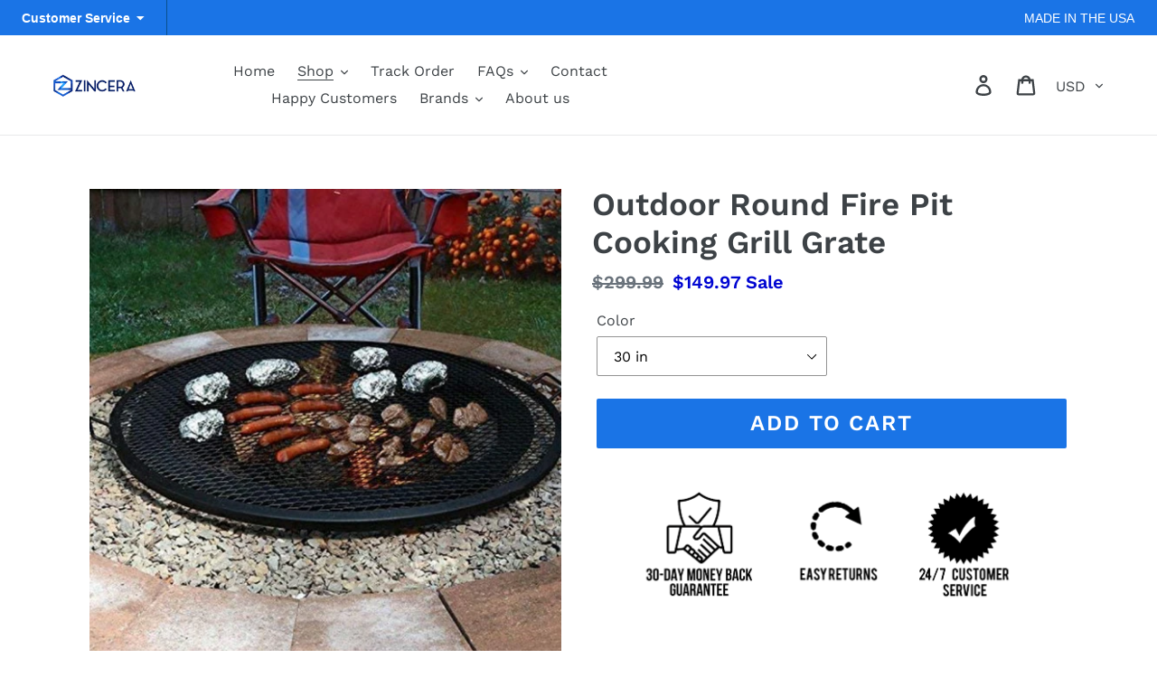

--- FILE ---
content_type: image/svg+xml
request_url: https://zincera.co/cdn/shop/t/14/assets/topbar-sprite.svg?v=144529633287471852221610117620
body_size: 25568
content:
<?xml version="1.0" encoding="UTF-8" standalone="no"?>
<svg version="1.1" xmlns="http://www.w3.org/2000/svg" xmlns:xlink="http://www.w3.org/1999/xlink" width="300" height="400" viewBox="0,0,300,400">
  <style>
    #cart {
      color: #035d59;
      stroke: #035d59;
      fill: #035d59;
    }

    #cart-white {
      color: #fff;
      stroke: #fff;
      fill: #fff;
    }

    #cart-red {
      color: #ae4343;
      stroke: #ae4343;
      fill: #ae4343;
    }

    #cart-black {
      color: #000;
      stroke: #000;
      fill: #000;
    }

    #checked-box {
      color: #0076bd;
    }

    #checked-box-red {
      color: #ae4343;
    }

    #checked-box-black {
      color: #1f1f1f;
    }

    #caret-down {
      color: #fff;
    }

    #caret-down-black {
      color: #1f1f1f;
    }

    #search {
      color: #757575;
    }

    #searchAlt {
      color: #0076BD;
    }

    #close {
      color: #999999;
    }

    #close-dark {
      color: #707070;
    }

    #close-black {
      color: #1f1f1f;
    }

    #close-alt {
      color: #0076bd;
    }

    #close-alt-black {
      color: #000;
    }

    #arrow-toggle {
      color: #cccccc;
    }

    #symbol-old-star polygon {
      stroke: inherit;
      fill: inherit;
    }

    #symbol-old-star-group use {
      fill: #ebb501;
      stroke: #ffc400;
    }

    #symbol-old-star-group .disabled {
      fill: #dadada;
      stroke: #dadada;
    }

    #symbol-star-group use {
      fill: #ffc400;
      stroke: #eab502;
    }

    #symbol-star-group .disabled {
      fill: #c6c6c6;
      stroke: #c6c6c6;
    }

    #heart {
      fill: none;
      stroke: #707070;
    }

    #heart-active {
      fill: #d94040;
      stroke: #d94040;
    }

    #heart-black {
      fill: #000;
      stroke: #000;
    }

    #mail-white {
      color: #fff;
      fill: #fff;
      stroke: #fff;
    }

    #dialog-white {
      color: #fff;
      fill: #fff;
      stroke: #fff;
    }

    #mail-black {
      color: #1f1f1f;
      fill: #1f1f1f;
      stroke: #1f1f1f;
    }

    #dialog-black {
      color: #1f1f1f;
      fill: #1f1f1f;
      stroke: #1f1f1f;
    }

    #bag-black {
      color: #000;
    }

    #bag-white {
      color: #fff;
    }
  </style>

  <defs>
    <symbol id="symbol-cc-visa" width="40" height="30" viewBox="0 0 40 30">
      <g fill="none" fill-rule="nonzero">
        <path fill="#303C42" d="M30.006 13.418l-1.194 2.915h1.865l-.52-2.243z"/>
        <path fill="#1D4CAB" d="M37.333 0H2.667C1.196 0 0 1.223 0 2.727v24.546C0 28.777 1.196 30 2.667 30h34.666C38.804 30 40 28.777 40 27.273V2.727C40 1.223 38.804 0 37.333 0zM6.674 11.496a.247.247 0 0 1 .247-.196h.001l2.357.004h.01c.344.013.82.092.97.625a.169.169 0 0 1 .004.012l.418 1.866a.234.234 0 0 1-.141.264.262.262 0 0 1-.304-.072c-.787-.977-1.962-1.752-3.4-2.24a.235.235 0 0 1-.162-.263zm5.552 7.585l-2.024.002a.25.25 0 0 1-.24-.17L8.205 13.25a.23.23 0 0 1 .099-.262.263.263 0 0 1 .294.007c1.265.918 2.172 2.074 2.509 2.812.005.01.009.02.011.031l.23.785 2.137-5.151a.25.25 0 0 1 .234-.15l1.826-.002c.085 0 .164.04.21.107.047.066.054.15.021.224l-3.32 7.287a.252.252 0 0 1-.23.143zm5.486-.189a.247.247 0 0 1-.248.197h-1.736a.257.257 0 0 1-.192-.084.228.228 0 0 1-.055-.192l1.318-7.302a.247.247 0 0 1 .247-.197h1.738c.074 0 .144.03.192.084a.227.227 0 0 1 .055.192l-1.32 7.302zm5.86-4.425c1.244.53 1.822 1.177 1.813 2.033-.016 1.555-1.495 2.56-3.769 2.561h-.003c-.792-.008-1.62-.13-2.212-.326a.236.236 0 0 1-.164-.263l.215-1.187a.238.238 0 0 1 .127-.167.264.264 0 0 1 .217-.011c.672.264 1.147.389 2.029.389.62 0 1.288-.229 1.294-.732.004-.328-.279-.563-1.121-.93-.821-.358-1.91-.96-1.897-2.037.012-1.456 1.517-2.473 3.66-2.473.755 0 1.359.134 1.732.247a.236.236 0 0 1 .171.265l-.203 1.127a.237.237 0 0 1-.123.166.264.264 0 0 1-.214.015 4.151 4.151 0 0 0-1.529-.254c-.819 0-1.245.323-1.245.641-.005.355.462.587 1.223.936zm9.71 4.537a.257.257 0 0 1-.195.088h-1.57a.248.248 0 0 1-.245-.186c-.053-.225-.18-.772-.23-.978l-1.578-.002h-.034l-1.265-.001-.41 1.014a.251.251 0 0 1-.234.153h-1.8a.255.255 0 0 1-.21-.107.226.226 0 0 1-.02-.225l3.179-6.793c.211-.452.563-.645 1.176-.645h1.533c.118 0 .22.077.245.186l1.707 7.296a.227.227 0 0 1-.049.2z"/>
      </g>
    </symbol>

    <symbol id="symbol-cc-american-express" width="40" height="30" viewBox="0 0 40 30">
      <g fill="none" fill-rule="nonzero">
        <path fill="#2E77BB" d="M37.333 0H2.667C1.196 0 0 1.223 0 2.727v24.546C0 28.777 1.196 30 2.667 30h34.666C38.804 30 40 28.777 40 27.273V2.727C40 1.223 38.804 0 37.333 0z"/>
        <path fill="#FFF" d="M17.223 12.465h-2.09v-.893h2.04v-.916h-2.04v-.805h2.09v-.93h-2.981v4.468h2.981zM11.365 13.39l1.294-3.5.004 3.5h.915V8.92H12.09l-1.073 3.032L9.85 8.92H8.392v4.231l-1.52-4.23H5.549L3.949 13.39h.97l.346-.997h1.858l.343.997h1.817V9.887l1.296 3.502h.786zM5.583 11.46l.607-1.78.61 1.78H5.583zM19.74 16.612h-2.856l-1.136 1.464-1.1-1.464H11.06v4.469h3.536l1.143-1.48 1.1 1.48h1.734v-1.5h1.114c.78 0 1.554-.256 1.554-1.497 0-1.235-.793-1.472-1.5-1.472zm-5.596 3.539H11.95v-.89h1.959v-.912H11.95v-.813h2.237l.977 1.301-1.02 1.314zm3.539.523l-1.371-1.822 1.37-1.761v3.583zm2.044-2h-1.155v-1.139h1.164c.323 0 .545.158.545.549 0 .386-.212.59-.554.59zM25.066 13.39h1.045l.336-.997H28.3l.348.997h1.817v-3.354l1.694 3.354h1.264V8.92h-.913v3.112l-1.57-3.112h-1.359v4.226l-1.512-4.226h-1.336l-1.261 3.514h-.4c-.234 0-.486-.054-.623-.23-.167-.226-.245-.571-.245-1.05 0-.469.103-.823.256-1.012.176-.206.36-.264.687-.264h.846V8.92h-.864c-.615 0-1.068.164-1.355.52-.383.48-.481 1.085-.481 1.748 0 .812.164 1.327.478 1.706.31.379.86.494 1.295.495zm2.313-3.71l.619 1.781h-1.232l.613-1.78z"/>
        <path fill="#303C42" d="M24.892 10.671c-.008.014-.071.175-.071.485 0 .306.041.454.07.52.032.01.09.022.176.022l.387-1.082h-.315c-.2 0-.222.027-.247.055z"/>
        <path fill="#FFF" d="M21.945 8.921h1v4.469h-1zM18.736 11.764h.957c.321 0 .52.035.65.191.163.215.141.601.141.87l.004.564h.9v-.878c0-.4-.02-.597-.148-.82a1.07 1.07 0 0 0-.441-.376c.232-.11.629-.479.629-1.19 0-.5-.17-.79-.451-.99-.29-.2-.626-.215-1.082-.215h-2.053v4.469h.894v-1.625zm0-1.912h1.099c.154 0 .317.01.423.08.115.066.187.204.187.395 0 .195-.069.353-.184.425-.124.09-.268.092-.442.092h-1.085l.001-.992zM25.255 17.813c0-.51-.177-.789-.458-.992-.295-.187-.623-.21-1.075-.21h-2.06v4.469h.896v-1.632h.953c.326 0 .524.038.655.198.166.208.144.606.144.875v.559h.896v-.886c-.003-.394-.021-.597-.148-.815a.994.994 0 0 0-.437-.376c.234-.11.633-.474.634-1.19zm-1.172.635c-.12.085-.268.092-.442.092h-1.085v-1.004h1.1c.157 0 .317.004.426.08.115.073.184.212.184.403 0 .19-.069.346-.183.429zM25.75 21.08h2.978v-.927l-2.09-.005v-.888h2.038v-.912h-2.039v-.814h2.09v-.923H25.75zM31.117 18.365l-.48-.017a.876.876 0 0 1-.348-.05c-.112-.052-.195-.165-.195-.334 0-.142.037-.249.135-.322.09-.073.195-.08.358-.08h1.637v-.952h-1.788c-.937 0-1.277.681-1.277 1.33 0 1.414 1.046 1.35 1.88 1.383.156 0 .25.03.318.099a.415.415 0 0 1 .108.296.435.435 0 0 1-.104.29c-.075.086-.195.112-.364.112h-1.731v.958h1.738c.9 0 1.403-.449 1.403-1.41 0-.46-.094-.732-.268-.947-.205-.243-.538-.342-1.022-.356zM34.764 18.365l-.48-.017a.883.883 0 0 1-.348-.05c-.11-.052-.194-.165-.194-.334 0-.142.036-.249.134-.322.09-.073.196-.08.358-.08h1.638v-.952h-1.79c-.935 0-1.276.681-1.276 1.33 0 1.414 1.046 1.35 1.88 1.383.157 0 .25.03.319.099a.42.42 0 0 1 .108.296.441.441 0 0 1-.104.29c-.076.086-.196.112-.365.112h-1.73v.958h1.738c.9 0 1.402-.449 1.402-1.41 0-.46-.093-.732-.268-.947-.204-.243-.538-.342-1.022-.356z"/>
      </g>
    </symbol>

    <symbol id="symbol-cc-discover" width="40" height="30" viewBox="0 0 40 30">
      <g fill="none" fill-rule="nonzero">
        <path fill="#F8B649" d="M39.333.943V.682h-.255A2.61 2.61 0 0 0 37.333 0H2.667C1.197 0 0 1.223 0 2.727v24.546C0 28.777 1.197 30 2.667 30h34.666C38.806 30 40 28.779 40 27.273V2.727c0-.685-.257-1.305-.667-1.784zM7.293 15.567c-.493.42-1.054.609-1.831.609H4v-5.277h1.47c1.623 0 2.754 1.085 2.754 2.642 0 .777-.346 1.528-.931 2.026zm24.96-4.668h1.484c1.155 0 1.817.57 1.817 1.558 0 .808-.416 1.338-1.17 1.496L36 16.176h-1.231l-1.386-2.12h-.13v2.12h-1v-5.277zm-3.502 0h2.839v.894h-1.839v1.172h1.771v.893h-1.77v1.425h1.838v.893h-2.839v-5.277zm-4.293 0l1.369 3.545 1.386-3.545h1.085l-2.217 5.412h-.538L23.365 10.9h1.093zM9.686 16.176h-1v-5.277h1v5.277zm2.154.127c-.762 0-1.316-.309-1.777-1.005l.647-.64c.23.458.615.704 1.092.704.447 0 .778-.317.778-.745 0-.221-.1-.411-.3-.546-.101-.063-.3-.158-.693-.3-.94-.348-1.262-.72-1.262-1.447 0-.864.692-1.512 1.6-1.512a2.21 2.21 0 0 1 1.509.585l-.524.705c-.261-.3-.508-.427-.807-.427-.432 0-.746.252-.746.585 0 .285.176.436.777.664 1.139.428 1.476.808 1.476 1.646 0 1.022-.73 1.733-1.77 1.733zm6.05-3.988c-.416-.418-.778-.594-1.255-.594-.94 0-1.678.8-1.678 1.813 0 1.068.716 1.82 1.724 1.82.454 0 .809-.166 1.209-.578v1.211c-.455.22-.824.308-1.255.308-1.525 0-2.71-1.203-2.71-2.754 0-1.534 1.217-2.76 2.733-2.76.43 0 .792.094 1.232.323v1.211zm3.057-1.566c1.508 0 2.73 1.257 2.73 2.807s-1.222 2.807-2.73 2.807-2.73-1.257-2.73-2.807 1.222-2.807 2.73-2.807zm17.72 16.524c0 .752-.598 1.363-1.334 1.363H18.918c9.808-3.406 16.497-8.075 19.749-10.689v9.326z"/>
        <path fill="#FFAA1E" d="M34.523 12.513c0-.514-.338-.782-.962-.782h-.308v1.598h.292c.64 0 .978-.286.978-.816zM5.269 11.793H5v3.49h.269c.647 0 1.055-.128 1.37-.42.346-.317.554-.823.554-1.33 0-.505-.208-.996-.554-1.313-.33-.308-.723-.427-1.37-.427z"/>
      </g>
    </symbol>

    <symbol id="symbol-cc-mastercard" width="40" height="30" viewBox="0 0 40 30">
      <g fill="none" fill-rule="evenodd">
          <path fill="#263A4A" fill-rule="nonzero" d="M37.333 0H2.667C1.196 0 0 1.223 0 2.727v24.546C0 28.777 1.196 30 2.667 30h34.666C38.804 30 40 28.777 40 27.273V2.727C40 1.223 38.804 0 37.333 0z"/>
          <ellipse cx="14.667" cy="15" fill="#DF3B3E" rx="8" ry="8.182"/>
          <ellipse cx="25.333" cy="15" fill="#F89F00" rx="8" ry="8.182"/>
          <path fill="#FF5D00" fill-rule="nonzero" d="M17.333 15A8.236 8.236 0 0 0 20 21.081 8.236 8.236 0 0 0 22.667 15 8.236 8.236 0 0 0 20 8.919 8.236 8.236 0 0 0 17.333 15z"/>
      </g>
    </symbol>

    <symbol id="symbol-cart" width="19px" height="17px" viewBox="-475 -342 19 17">
      <g stroke="none" stroke-width="1" fill="none" fill-rule="evenodd" transform="translate(-474.000000, -341.000000)">
        <path d="M7.10144928,8 C7.10144928,8 4.62318841,12.1189931 7.10144928,12.1189931 C9.57971014,12.1189931 16.1884058,12.1189931 16.1884058,12.1189931" stroke="currentColor" stroke-width="1.2" />
        <path d="M4,2 L16.5468957,2 C17.0968768,2 17.3618649,2.4159268 17.1477897,2.9082401 L15.1811898,7.43087123 C14.9630733,7.93247839 14.3294788,8.33911133 13.7809943,8.33911133 L6.72021484,8.33911133 L4,2 Z" id="Path-4" stroke="currentColor" stroke-width="1.2" />
        <ellipse stroke="currentColor" stroke-width="0.8" fill="currentColor" cx="8.02362949" cy="14.020794" rx="1.02362949" ry="1.02079395" />
        <ellipse stroke="currentColor" stroke-width="0.8" fill="currentColor" cx="14.0236295" cy="14.020794" rx="1.02362949" ry="1.02079395" />
        <polyline stroke="currentColor" stroke-width="1.2" points="4.13043478 1.64759725 3.30434783 0 0 0" />
      </g>
    </symbol>

    <symbol id="symbol-caret-down" width="10px" height="5px">
      <polygon id="show" stroke="none" fill="currentColor" fill-rule="evenodd" transform="translate(4.277426, 2.190687) rotate(90.000000) translate(-4.277426, -2.190687) " points="2.08673815 -2.08673885 2.12171115 6.46811385 6.46811315 2.12171245"/>
    </symbol>

    <symbol id="symbol-search" width="17px" height="17px">
      <g stroke="none" stroke-width="1" fill="none" fill-rule="evenodd" transform="translate(1, 1)">
        <circle stroke="currentColor" stroke-width="1.5" cx="5.79044118" cy="5.625" r="5.625"/>
        <path d="M9.85753676,9.85753676 L14.2555147,14.2555147" stroke="currentColor" stroke-width="1.5" stroke-linecap="round" stroke-linejoin="round"/>
      </g>
    </symbol>

    <symbol id="symbol-close" viewBox="0 0 14 14" width="14px" height="14px">
      <path d="M0,0 L14,14" stroke="currentColor" stroke-width="2" stroke-linecap="square" fill="none" />
      <path d="M0,14 L14,0" stroke="currentColor" stroke-width="2" stroke-linecap="square" fill="none" />
    </symbol>

    <symbol id="symbol-close-alt" viewBox="0 0 16 16" width="16px" height="16px">
      <g transform="translate(-277.000000, -344.000000)" fill="currentColor">
          <g transform="translate(194.000000, 335.000000)">
            <g id="remove" transform="translate(83.000000, 9.000000)">
                <path d="M8,6.47700078 L4.99026344,3.46726422 L3.46726422,4.99026344 L6.47700078,8 L3.46726422,11.0097366 L4.99026344,12.5327358 L8,9.52299922 L11.0097366,12.5327358 L12.5327358,11.0097366 L9.52299922,8 L12.5327358,4.99026344 L11.0097366,3.46726422 L8,6.47700078 Z M8,16 C3.581722,16 0,12.418278 0,8 C0,3.581722 3.581722,0 8,0 C12.418278,0 16,3.581722 16,8 C16,12.418278 12.418278,16 8,16 Z" id="Combined-Shape"></path>
            </g>
          </g>
      </g>
    </symbol>

    <symbol id="symbol-arrow-forward" viewBox="-2 -2 9 14" width="9px" height="14px">
      <path d="M0,0 L4.95,4.95" stroke="#000" stroke-width="2.5" stroke-linecap="square" fill="none" />
      <path d="M0,9.9 L4.95,4.95" stroke="#000" stroke-width="2.5" stroke-linecap="square" fill="none" />
    </symbol>

    <symbol id="symbol-arrow-forward-gray" viewBox="-2 -2 9 14" width="9px" height="14px">
      <path d="M0,0 L4.95,4.95" stroke="#707070" stroke-width="2.5" stroke-linecap="square" fill="none" />
      <path d="M0,9.9 L4.95,4.95" stroke="#707070" stroke-width="2.5" stroke-linecap="square" fill="none" />
    </symbol>

    <symbol id="symbol-arrow-back">
      <use xlink:href="#symbol-arrow-forward" transform="rotate(180) translate(-9 -14)" />
    </symbol>

    <symbol id="symbol-arrow-toggle" width="9px" height="14px" viewBox="0 0 9 14">
      <g stroke="none" stroke-width="1" fill="none" fill-rule="evenodd" stroke-linecap="round" stroke-linejoin="round">
        <g id="returns02" transform="translate(-736.000000, -661.000000)" stroke-width="2" stroke="currentColor">
          <g id="return-modal" transform="translate(264.000000, 103.000000)">
            <g id="size" transform="translate(0.000000, 531.000000)">
              <polyline id="arrow" points="473 40 480 34 473 28"></polyline>
            </g>
          </g>
        </g>
      </g>
    </symbol>

    <symbol id="symbol-arrow-toggle-alt" width="9px" height="5px" viewBox="0 0 9 5">
      <g stroke="none" stroke-width="1" fill="none" fill-rule="evenodd">
        <g transform="translate(-169.000000, -704.000000)" fill="#DDDDDD">
          <g transform="translate(32.000000, 692.000000)">
            <g transform="translate(137.000000, 12.000000)">
              <polygon id="icon-/-button-/-triangle-/-down" points="0 0 9 0 4.5 5"></polygon>
            </g>
          </g>
        </g>
      </g>
    </symbol>

    <symbol id="symbol-facebook" width="27" height="27" viewBox="0 0 266.893 266.895">
      <path fill="#3C5A99" d="M248.082 262.307c7.854 0 14.223-6.369 14.223-14.225V18.812c0-7.857-6.368-14.224-14.223-14.224H18.812c-7.857 0-14.224 6.367-14.224 14.224v229.27c0 7.855 6.366 14.225 14.224 14.225h229.27z"/>
      <path fill="#FFF" d="M182.409 262.307v-99.803h33.499l5.016-38.895h-38.515V98.777c0-11.261 3.127-18.935 19.275-18.935l20.596-.009V45.045c-3.562-.474-15.788-1.533-30.012-1.533-29.695 0-50.025 18.126-50.025 51.413v28.684h-33.585v38.895h33.585v99.803h40.166z"/>
    </symbol>

    <clipPath id="instagram-1">
      <path d="M0 0v4273h4282V0z"/>
    </clipPath>
    <clipPath id="instagram-2">
      <path d="M4282.08 936.129C4282.08 419.121 3864.97 0 3350.43 0H931.656C417.117 0 0 419.121 0 936.129V3337.11c0 517 417.117 936.12 931.656 936.12H3350.43c514.54 0 931.65-419.12 931.65-936.12z"/>
    </clipPath>
    <radialGradient id="instagram-3" spreadMethod="pad" gradientTransform="scale(4316.82 -4316.82) rotate(-71.063 .142 -.203)" gradientUnits="userSpaceOnUse" r="1" cy="0" cx="0" fy="0" fx="0">
      <stop offset="0" stop-color="#fbd459"/>
      <stop offset=".246" stop-color="#f29b3e"/>
      <stop offset=".379" stop-color="#f14534"/>
      <stop offset=".7" stop-color="#c21889"/>
      <stop offset=".985" stop-color="#5a63b8"/>
      <stop offset="1" stop-color="#5a63b8"/>
    </radialGradient>
    <symbol id="symbol-instagram" viewBox="0 0 570.94666 569.76001" height="27" width="27">
      <g clip-path="url(#instagram-1)" transform="matrix(.13333 0 0 -.13333 0 569.76)">
        <g clip-path="url(#instagram-2)">
          <path d="M892 [base64]" fill="url(#instagram-3)"/>
        </g>
      </g>
      <path d="M477.147 376.79c0 58.593-47.5 106.093-106.094 106.093H199.892c-58.595 0-106.094-47.5-106.094-106.094V194.151c0-58.594 47.5-106.094 106.094-106.094h171.161c58.594 0 106.094 47.5 106.094 106.094z" fill="none" stroke="#fff" stroke-width="46.75229783" stroke-miterlimit="10"/>
      <path d="M379.588 284.877c-1.136 51.967-42.137 94.116-94.116 94.116s-94.115-42.137-94.115-94.116c0-51.978 42.159-95.63 94.115-94.114 63.29 1.845 95.247 42.321 94.116 94.114z" fill="none" stroke="#fff" stroke-width="57.14163809" stroke-miterlimit="10"/>
      <path d="M427.793 168.501c0 14.579-11.818 26.399-26.398 26.399-14.579 0-26.399-11.82-26.399-26.399 0-14.58 11.82-26.398 26.399-26.398 14.58 0 26.398 11.818 26.398 26.398" fill="#fff"/>
    </symbol>

    <symbol id="symbol-pinterest" width="27" height="27" viewBox="0 0 2000 2000" shape-rendering="geometricPrecision" text-rendering="geometricPrecision" image-rendering="optimizeQuality" fill-rule="evenodd" clip-rule="evenodd">
      <defs>
        <style>.fil0,.fil1 {
            fill: #bd3538;
            fill-rule: nonzero;
          }

          .fil0 {
            fill: #fefefe;
          }
        </style>
      </defs>
      <g id="Layer_x0020_1">
        <path class="fil0" d="M2000 1001c-1 552-448 999-1000 999S0 1552 0 1000 448 0 1000 0s999 447 1000 999v2z"/>
        <path class="fil1" d="M999 75C488 75 74 489 74 1000c0 392 244 726 588 861-8-73-15-185 3-265 17-72 108-460 108-460s-28-55-28-137c0-129 75-225 167-225 79 0 117 59 117 130 0 79-51 198-77 308-22 92 46 167 137 167 164 0 291-173 291-423 0-221-159-376-386-376-263 0-418 197-418 401 0 79 31 165 69 211 8 9 9 17 6 27-7 29-23 92-26 105-4 17-13 21-31 12-115-54-188-223-188-358 0-292 212-560 611-560 321 0 570 229 570 534 0 319-201 575-480 575-94 0-182-49-212-106 0 0-46 177-58 220-21 80-77 181-115 242 87 27 178 41 274 41 511 0 925-414 925-925S1507 74 996 74z"/>
      </g>
    </symbol>

    <svg id="symbol-twitter" width="27" height="27" viewBox="0 0 400 400">
      <defs><style>.cls-1 {
          fill: #1da1f2;
        }

        .cls-2 {
          fill: #fff;
        }

        .cls-3 {
          fill: none;
        }
      </style></defs>
      <path class="cls-1" d="M0 0h400v400H0z" id="Dark_Blue" data-name="Dark Blue"/>
      <g id="Logo_FIXED" data-name="Logo — FIXED">
        <path class="cls-2" d="M153.62 301.59c94.34 0 145.94-78.16 145.94-145.94 0-2.22 0-4.43-.15-6.63A104.36 104.36 0 0 0 325 122.47a102.38 102.38 0 0 1-29.46 8.07 51.47 51.47 0 0 0 22.55-28.37 102.79 102.79 0 0 1-32.57 12.45 51.34 51.34 0 0 0-87.41 46.78A145.62 145.62 0 0 1 92.4 107.81a51.33 51.33 0 0 0 15.88 68.47A50.91 50.91 0 0 1 85 169.86v.65a51.31 51.31 0 0 0 41.15 50.28 51.21 51.21 0 0 1-23.16.88 51.35 51.35 0 0 0 47.92 35.62 102.92 102.92 0 0 1-63.7 22 104.41 104.41 0 0 1-12.21-.74 145.21 145.21 0 0 0 78.62 23"/>
        <path class="cls-3" d="M0 0h400v400H0z"/>
      </g>
    </svg>

    <symbol id="symbol-carousel-arrow-next" viewBox="0 0 20 34" width="20px" height="34px">
      <g stroke="none" stroke-width="1" fill="none" fill-rule="evenodd" stroke-linecap="square">
        <path d="M3,3 L17,17" stroke="#707070" stroke-width="3" />
        <path d="M17,17 L3,31" stroke="#707070" stroke-width="3" />
      </g>
    </symbol>

    <symbol id="symbol-carousel-arrow-prev">
      <use xlink:href="#symbol-carousel-arrow-next" transform="rotate(180) translate(-20 -34)" />
    </symbol>

    <symbol id="symbol-old-star" width="15px" height="14px" viewBox="0 0 15 14">
      <polygon stroke-width="0.7" points="7.5 11.6118315 2.86474508 14.0040004 3.75 8.93730544 -1.38500322e-13 5.34905217 5.18237254 4.60983134 7.5 0 9.81762746 4.60983134 15 5.34905217 11.25 8.93730544 12.1352549 14.0040004" />
    </symbol>

    <symbol id="symbol-old-star-group" width="177px" height="14px" x="0" y="0" viewBox="0 0 177 14">
      <use xlink:href="#symbol-old-star" x="0" y="0" width="15" height="14" />
      <use xlink:href="#symbol-old-star" x="18" y="0" width="15" height="14" />
      <use xlink:href="#symbol-old-star" x="36" y="0" width="15" height="14" />
      <use xlink:href="#symbol-old-star" x="54" y="0" width="15" height="14" />
      <use xlink:href="#symbol-old-star" x="72" y="0" width="15" height="14" />
      <use xlink:href="#symbol-old-star" x="90" y="0" width="15" height="14" class="disabled" />
      <use xlink:href="#symbol-old-star" x="108" y="0" width="15" height="14" class="disabled" />
      <use xlink:href="#symbol-old-star" x="126" y="0" width="15" height="14" class="disabled" />
      <use xlink:href="#symbol-old-star" x="144" y="0" width="15" height="14" class="disabled" />
      <use xlink:href="#symbol-old-star" x="162" y="0" width="15" height="14" class="disabled" />
    </symbol>

    <symbol id="symbol-star" width="19px" height="18px" viewBox="0 0 19 18">
      <g fill-rule="evenodd" stroke-width="1">
        <path d="M9.49992369,1.12642085 L6.89544572,6.38327931 L1.07748112,7.22442014 L5.28751462,11.3130274 L4.29254749,17.0877386 L9.50001975,14.3616197 L14.7064374,17.0876507 L13.7114854,11.3130274 L17.9215189,7.22442014 L12.1035115,6.38327313 L9.49992369,1.12642085 Z"></path>
      </g>
    </symbol>

    <symbol id="symbol-star-group" width="190px" height="18px" x="0" y="0" viewBox="0 0 220 18">
      <use xlink:href="#symbol-star" x="0" y="0" width="19" height="18" />
      <use xlink:href="#symbol-star" x="19" y="0" width="19" height="18" />
      <use xlink:href="#symbol-star" x="38" y="0" width="19" height="18" />
      <use xlink:href="#symbol-star" x="57" y="0" width="19" height="18" />
      <use xlink:href="#symbol-star" x="76" y="0" width="19" height="18" />
      <use xlink:href="#symbol-star" x="95" y="0" width="19" height="18" class="disabled" />
      <use xlink:href="#symbol-star" x="114" y="0" width="19" height="18" class="disabled" />
      <use xlink:href="#symbol-star" x="133" y="0" width="19" height="18" class="disabled" />
      <use xlink:href="#symbol-star" x="152" y="0" width="19" height="18" class="disabled" />
      <use xlink:href="#symbol-star" x="171" y="0" width="19" height="18" class="disabled" />
    </symbol>

    <symbol id="symbol-heart" width="15px" height="13px" viewBox="0 0 15 13">
      <g stroke-width="1" fill-rule="evenodd" stroke-linecap="round" stroke-linejoin="round">
        <path d="M10.7302769,1 C9.67429897,1 8.68334667,1.52028937 8.06958875,2.39695979 L7.5,3.21052632 L6.93041119,2.39695979 C6.31665327,1.52028937 5.32570103,1 4.2697231,1 C2.46389044,1 1,2.49352385 1,4.33591183 C1,5.63730987 1.50671679,6.88539526 2.40868848,7.80562556 L7.5,13 L12.5913115,7.80562549 C13.4932832,6.88539526 14,5.63730981 14,4.33591183 C14,2.49352385 12.5361096,1 10.7302769,1 Z"/>
      </g>
    </symbol>

    <symbol id="symbol-heart-active">
      <use xlink:href="#symbol-heart"/>
    </symbol>

    <symbol id="symbol-unchecked-box" viewBox="0 0 15 15">
      <g stroke="none" stroke-width="1" fill="none" fill-rule="evenodd">
        <g transform="translate(-33.000000, -911.000000)" fill-rule="nonzero" stroke="#707070">
          <g transform="translate(32.000000, 826.000000)">
            <g transform="translate(1.000000, 85.000000)">
              <path d="M1.79411765,14 L1.79411765,1 L14.0882353,1 L14.0882353,14 L1.79411765,14 Z M14.5,0.5 L1.38235294,0.5 L1.38235294,14.5 L14.5,14.5 L14.5,0.5 Z" id="a-icon-touch-checkbox-inactive"></path>
            </g>
          </g>
        </g>
      </g>
    </symbol>

    <symbol id="symbol-checked-box" viewBox="0 0 14 15">
      <g stroke="none" stroke-width="1" fill="none" fill-rule="evenodd">
        <g transform="translate(-34.000000, -378.000000)" fill="currentColor">
          <g transform="translate(34.000000, 378.000000)">
            <rect fill-opacity="0.1" x="0" y="0" width="14" height="15"></rect>
            <polygon fill-rule="nonzero" points="6.34095832 10.3717963 11.4090585 5.42655782 10.0072979 4 6.34095812 7.57265377 4.41635632 5.60558598 3 7.01765354"></polygon>
          </g>
        </g>
      </g>
    </symbol>

    <symbol id="symbol-checked-box-black" viewBox="0 0 14 15">
      <g stroke="none" stroke-width="1" fill="none" fill-rule="evenodd">
        <g transform="translate(-34.000000, -378.000000)" fill="currentColor">
          <g transform="translate(34.000000, 378.000000)">
            <rect fill-opacity="1" x="0" y="0" width="14" height="15"></rect>
            <polygon fill="#fff" fill-rule="nonzero" points="6.34095832 10.3717963 11.4090585 5.42655782 10.0072979 4 6.34095812 7.57265377 4.41635632 5.60558598 3 7.01765354"></polygon>
          </g>
        </g>
      </g>
    </symbol>

    <symbol id="symbol-checked-box-gray" viewBox="0 0 14 15">
      <g stroke="none" stroke-width="1" fill="none" fill-rule="evenodd">
        <g transform="translate(-34.000000, -378.000000)" fill="#707070">
          <g transform="translate(34.000000, 378.000000)">
            <rect fill-opacity="1" x="0" y="0" width="14" height="15"></rect>
            <polygon fill="#fff" fill-rule="nonzero" points="6.34095832 10.3717963 11.4090585 5.42655782 10.0072979 4 6.34095812 7.57265377 4.41635632 5.60558598 3 7.01765354"></polygon>
          </g>
        </g>
      </g>
    </symbol>

    <symbol id="messaging-affirmative" width="18px" height="18px" viewBox="0 0 18 18">
      <g stroke="none" stroke-width="1" fill="none" fill-rule="evenodd">
        <g transform="translate(-20.000000, -20.000000)" fill-rule="nonzero" fill="#045D59">
          <g transform="translate(20.000000, 20.000000)">
            <path d="M9,0 C4.0374756,0 0,4.0374756 0,9 C0,13.9625244 4.0374756,18 9,18 C13.9625244,18 18,13.9625244 18,9 C18,4.0374756 13.9625244,0 9,0 Z M14.140091,6.42041017 L7.65527347,12.9052735 C7.5087891,13.0517578 7.31689455,13.125 7.125,13.125 C6.93310545,13.125 6.7412109,13.0517578 6.59472653,12.9052734 L3.10990905,9.4204101 C2.96342467,9.27397147 2.96342467,9.0365295 3.10990905,8.89009087 L3.64009095,8.35986322 C3.78657532,8.2134246 4.02397155,8.2134246 4.17045592,8.35986322 L7.125,11.3144531 L13.0795441,5.3598633 C13.2260285,5.21342467 13.4634247,5.21342467 13.6099091,5.3598633 L14.140091,5.89009095 C14.2865753,6.03652958 14.2865753,6.27397155 14.140091,6.42041017 Z"/>
          </g>
        </g>
      </g>
    </symbol>

    <symbol id="messaging-error" width="18px" height="18px" viewBox="0 0 18 18">
      <g stroke="none" stroke-width="1" fill="none" fill-rule="evenodd">
        <g transform="translate(-20.000000, -20.000000)" fill-rule="nonzero" fill="#CE144B">
          <g transform="translate(20.000000, 20.000000)">
            <path d="M9,18 C13.9626242,18 18,13.9626242 18,9 C18,4.03737578 13.9626242,0 9,0 C4.03737578,0 0,4.03737578 0,9 C0,13.9626242 4.03737578,18 9,18 Z M5.30295632,6.76522559 C4.89901456,6.36128383 4.89901456,5.70689808 5.30295632,5.30295632 C5.70689808,4.89901456 6.36128383,4.89901456 6.76522559,5.30295632 L9.13636357,7.67409471 L11.5075018,5.30295653 C11.9114435,4.89901477 12.5658293,4.89901477 12.969771,5.30295653 C13.3737128,5.70689829 13.3737128,6.36128404 12.969771,6.7652258 L10.5986328,9.13636378 L12.969771,11.507502 C13.3737128,11.9114437 13.3737128,12.5658295 12.969771,12.9697712 C12.7678,13.171742 12.5032182,13.2727274 12.2386363,13.2727274 C11.9740544,13.2727274 11.7094725,13.171742 11.5075018,12.969771 L9.13636357,10.598633 L6.76522539,12.9697712 C6.56325461,13.171742 6.29867273,13.2727274 6.03409085,13.2727274 C5.76950897,13.2727274 5.5049271,13.171742 5.30295632,12.969771 C4.89901456,12.5658293 4.89901456,11.9114435 5.30295632,11.5075018 L7.6740945,9.13636378 L5.30295632,6.76522559 Z"/>
          </g>
        </g>
      </g>
    </symbol>

    <symbol id="messaging-caution" width="18px" height="18px" viewBox="0 0 18 18">
      <g stroke="none" stroke-width="1" fill="none" fill-rule="evenodd">
        <g transform="translate(-20.000000, -20.000000)" fill-rule="nonzero" fill="#D34004">
          <g transform="translate(20.000000, 20.000000)">
            <path d="M9.0058594,0 C4.0434571,0 0.0058594,4.0371094 0.0058594,9 C0.0058594,13.9628906 4.0434571,18 9.0058594,18 C13.9682617,18 18.0058594,13.9628906 18.0058594,9 C18.0058594,4.0371094 13.9682617,0 9.0058594,0 Z M9.0058594,16 C8.4545899,16 8.0058594,15.5517578 8.0058594,15 C8.0058594,14.4482422 8.4545899,14 9.0058594,14 C9.5571289,14 10.0058594,14.4482422 10.0058594,15 C10.0058594,15.5517578 9.5571289,16 9.0058594,16 Z M10.0029297,12.0527344 C10.0058594,12.484375 9.6552734,13 9.0058594,13 C8.3564454,13 8.0058594,12.484375 8.0058594,12 L7.1582031,4.0449219 C7.1054688,3.5214844 7.2768555,3 7.628418,2.6113281 C8.331543,1.8339843 9.6801758,1.8339843 10.3833008,2.6113281 C10.734375,2.9990234 10.90625,3.5205078 10.8544922,4.0419922 L10.0029297,12.0527344 Z"/>
          </g>
        </g>
      </g>
    </symbol>

    <symbol id="messaging-informative" width="18px" height="18px" viewBox="0 0 18 18">
      <g stroke="none" stroke-width="1" fill="none" fill-rule="evenodd">
        <g transform="translate(-20.000000, -20.000000)" fill-rule="nonzero" fill="#0076BD">
          <g transform="translate(20.000000, 20.000000)">
            <path d="M9,0 C4.03756006,0 0,4.03756006 0,9 C0,13.9624399 4.03756006,18 9,18 C13.9624399,18 18,13.9624399 18,9 C18,4.03756006 13.9624399,0 9,0 Z M9.69230769,14.5384615 C9.69230769,14.9211238 9.38266228,15.2307692 9,15.2307692 C8.61733772,15.2307692 8.30769231,14.9211238 8.30769231,14.5384615 L8.30769231,6.23076923 C8.30769231,5.84810695 8.61733772,5.53846154 9,5.53846154 C9.38266228,5.53846154 9.69230769,5.84810695 9.69230769,6.23076923 L9.69230769,14.5384615 Z M9,4.15384615 C8.61767585,4.15384615 8.30769231,3.84386262 8.30769231,3.46153846 C8.30769231,3.07912971 8.61767585,2.76923077 9,2.76923077 C9.38232415,2.76923077 9.69230769,3.07912971 9.69230769,3.46153846 C9.69230769,3.84386262 9.38232429,4.15384615 9,4.15384615 Z"/>
          </g>
        </g>
      </g>
    </symbol>

    <symbol id="fit-survey" width="32px" height="32px" viewBox="0 0 32 32">
      <g>
        <path d="M0,0 L24.1592,0 C28.4895543,-7.95473174e-16 32,3.51044573 32,7.8408 L32,32 L0,32 L0,0 Z" id="Rectangle-2" fill="#0076BD"></path>
        <path d="M17.514752,18.0321328 C17.4061858,18.3766278 17.2980801,18.7215954 17.1682151,19.0585294 C17.1540543,19.0950345 17.0206203,19.4599677 17.0005879,19.4555965 C16.9897658,19.4532337 16.9789438,19.4507528 16.9680065,19.44839 C16.7960045,19.4108216 16.6240024,19.3732532 16.4520004,19.3355667 C15.7676763,19.186002 15.0835824,19.0363192 14.3993735,18.8866363 C13.7931065,18.7540837 13.1867244,18.6215312 12.5805726,18.4888604 C12.5645698,18.1505087 12.5656059,17.8115663 12.5506392,17.4732146 C12.5353271,17.1277745 12.5833357,16.7850516 12.5794213,16.4406747 C13.6516135,16.691485 14.7236906,16.9422953 15.7958828,17.1931056 C16.4094028,17.3366452 17.0229229,17.4801848 17.6364429,17.6237244 C17.5938453,17.7593486 17.5535504,17.8952091 17.514752,18.0321328 M12.8240695,13.8941763 C12.9708584,13.1599389 13.0846054,12.4186131 13.2556864,11.6895739 C13.3415723,11.3236956 13.4481814,10.965142 13.5614679,10.6072973 C13.5870264,10.5267261 13.8350133,9.70199379 13.860687,9.70790076 C14.3576969,9.82308684 14.854822,9.93827292 15.3519471,10.053459 C15.9692664,10.196526 16.5868159,10.339593 17.2042503,10.48266 L12.7658145,14.3316472 C12.7845804,14.1857448 12.8040371,14.0399606 12.8240695,13.8941763 M14.6749912,7.78754209 C15.0067917,7.20322379 15.3351383,6.62516688 15.8131521,6.1504821 C16.1828298,5.78342246 16.7538674,5.39663352 17.2456966,5.76971827 C17.6667217,6.08893138 17.8957124,6.67726643 18.0598857,7.16612796 C18.2773635,7.81412349 18.4027385,8.52532369 18.4616844,9.20710714 C17.1256175,8.87879728 15.7832186,8.57801394 14.4440433,8.26376269 C14.5211795,8.10510125 14.5980853,7.94632167 14.6749912,7.78754209 M13.9535957,15.1032167 L18.5526359,10.8543271 C18.5613857,11.7199357 18.5350212,12.5871983 18.4406158,13.4477269 C18.3456348,14.3135718 18.19355,15.1757544 18.0199361,16.0283676 C16.8991597,15.7733043 15.7782681,15.5183591 14.6574917,15.2632958 C14.4228597,15.2100149 14.1882277,15.1566158 13.9535957,15.1032167 M17.2766662,3.59075208 C16.2623837,3.36959481 15.3983439,3.98923685 14.7941493,4.76931241 C14.0985426,5.66764569 13.6372225,6.76185436 13.2619034,7.8332621 C12.7643178,9.25389041 12.4144421,10.7350062 12.142048,12.2171852 C11.8620553,13.7420126 11.6880961,15.2878688 11.6384757,16.8390414 C11.6139533,17.6047039 11.6147592,18.3734381 11.6583929,19.1383918 C11.6800371,19.5165565 11.714,19.8942487 11.766844,20.2693418 C11.7922874,20.448914 11.8219906,20.6276592 11.8567594,20.8055773 C11.8740287,20.8943002 11.8926795,20.9829048 11.9125968,21.071037 C11.9318232,21.0908844 12.0127586,21.0628853 12.0342877,21.0581597 C12.6799286,20.9167467 13.3799101,20.883195 14.0379849,20.9292695 C14.7472919,20.9791244 15.402949,21.1998091 16.0186565,21.5615524 C16.1674026,21.6488576 16.3129251,21.7420697 16.4545332,21.8409525 C16.527755,21.8919888 16.5999406,21.9446791 16.6708598,21.998787 C16.7340653,22.0471061 16.7864488,22.1123191 16.8577134,22.1488242 C17.0441065,21.8462688 17.2105824,21.5310724 17.3616311,21.2085514 C17.6651099,20.5610284 17.9071101,19.8855064 18.1295385,19.2050225 C18.5985722,17.7699811 18.9583489,16.3007975 19.2100199,14.8094036 C19.4657204,13.2934366 19.6296635,11.7572678 19.6779024,10.2192088 C19.7190033,8.91341217 19.6754847,7.57713552 19.374884,6.30193702 C19.1029504,5.14759531 18.5216663,3.86282751 17.2766662,3.59075208" id="Fill-7" fill="#FFFFFF"></path>
        <path d="M16.3045207,25.731761 C16.1024701,27.2713559 14.7544299,28.3559953 13.2922973,28.1542129 C11.8315463,27.9527849 10.8119678,26.5406627 11.0140184,25.0018948 C11.216069,23.4628906 12.562958,22.3789601 14.023709,22.5808606 C15.4849206,22.7831156 16.50542,24.1929932 16.3045207,25.731761" id="Fill-33" fill="#FFFFFF"></path>
      </g>
    </symbol>

    <symbol id="gift-box" width="18px" height="17px" viewBox="0 0 18 17">
      <g stroke="none" stroke-width="1" fill="none" fill-rule="evenodd" stroke-linecap="round" stroke-linejoin="round">
        <g transform="translate(-336, -647)" stroke="#5A5A5A">
          <g transform="translate(337, 648)">
            <g>
              <path d="M15,4.43181818 L15,13.6363636 C15,14.2011998 14.5522843,14.6590909 14,14.6590909 L2,14.6590909 C1.44771527,14.6590909 1,14.2011998 1,13.6363636 L1,4.43181818"/>
              <polyline points="7 6.47727273 7 14.6590909 9 14.6590909 9 6.47727273"/>
              <path d="M9.84102373,4.43181818 L15.666,4.43181818 L15.666,2.72727273 C15.666,2.16243395 15.2189535,1.70454545 14.666,1.70454545 L12.4119873,1.70454545"/>
              <path d="M3.58801267,1.70454545 L1.333,1.70454545 C0.781046533,1.70454545 0.333,2.16243395 0.333,2.72727273 L0.333,4.43181818 L6.1875,4.43181818"/>
              <g transform="translate(3.333, 0)">
                <ellipse cx="4.6666" cy="2.72727273" rx="1" ry="1.02272727"/>
                <path d="M3.87494027,2.09840332 C2.8957736,1.09698286 1.47916667,0.340909091 0.66666,0.340909091 C-0.145833,0.340909091 0.333,1.81107955 0.333,2.38636364 C0.3333,2.96164773 0.208331733,4.43181818 1,4.43181818 C1.79166507,4.43181818 3.90625,3.37713068 3.90625,3.37713068"/>
                <path d="M5.47916667,2.15198864 C6.45833,1.15056818 7.85416667,0.340909091 8.6666,0.340909091 C9.47916667,0.340909091 9,1.81107955 9,2.38636364 C9,2.96164773 9.125,4.43181818 8.3333,4.43181818 C7.54166667,4.43181818 5.48958333,3.34517045 5.48958333,3.34517045"/>
                <polyline points="3.11458333 3.75 2.3333 5.79545455 3.3333 5.45454545 3.6666 6.47727273 4.6666 3.75"/>
                <polyline points="6.25 3.71803977 7 5.79545455 6 5.45454545 5.6666 6.47727273 4.6666 3.75"/>
              </g>
            </g>
          </g>
        </g>
      </g>
    </symbol>

    <symbol id="globe-white" width="16px" height="16px" viewBox="0 0 16 16">
      <g stroke="none" stroke-width="1" fill="none" fill-rule="evenodd">
        <g transform="translate(-342, -823)" fill="#FFFFFF" fill-rule="nonzero" stroke="#FFFFFF" stroke-width="0.5">
          <g transform="translate(330, 547)">
            <g transform="translate(1, 219)">
              <g transform="translate(0, 43)">
                <g transform="translate(12, 15)">
                  <path d="M7,0 C3.1402,0 0,3.1402 0,7 C0,10.8598 3.1402,14 7,14 C10.8598,14 14,10.8598 14,7 C14,3.1402 10.8598,0 7,0 Z M7,13.5333333 C6.17073333,13.5333333 5.3004,12.1081333 4.8972,9.8 L9.1028,9.8 C8.6996,12.1081333 7.8288,13.5333333 7,13.5333333 Z M4.82533333,9.33333333 C4.72546667,8.6226 4.66666667,7.84373333 4.66666667,7 C4.66666667,6.15626667 4.72546667,5.3774 4.82533333,4.66666667 L9.17466667,4.66666667 C9.27453333,5.3774 9.33333333,6.15626667 9.33333333,7 C9.33333333,7.84373333 9.27453333,8.6226 9.17466667,9.33333333 L4.82533333,9.33333333 Z M7,0.466666667 C7.82926667,0.466666667 8.6996,1.89186667 9.1028,4.2 L4.8972,4.2 C5.3004,1.89186667 6.1712,0.466666667 7,0.466666667 Z M9.6432,4.66666667 L13.0951333,4.66666667 C13.3742,5.39233333 13.5333333,6.17726667 13.5333333,7 C13.5333333,7.82273333 13.3742,8.60766667 13.0951333,9.33333333 L9.6432,9.33333333 C9.74306667,8.60533333 9.8,7.8232 9.8,7 C9.8,6.1768 9.74306667,5.39466667 9.6432,4.66666667 Z M12.894,4.2 L9.57366667,4.2 C9.29553333,2.56433333 8.77753333,1.26886667 8.12373333,0.570266667 C10.2358667,0.938933333 11.998,2.32213333 12.894,4.2 Z M5.87626667,0.570266667 C5.222,1.26933333 4.70493333,2.56433333 4.42633333,4.2 L1.106,4.2 C2.002,2.32213333 3.76413333,0.938933333 5.87626667,0.570266667 Z M0.904866667,4.66666667 L4.3568,4.66666667 C4.25693333,5.39466667 4.2,6.1768 4.2,7 C4.2,7.8232 4.25693333,8.60533333 4.3568,9.33333333 L0.905333333,9.33333333 C0.6258,8.60766667 0.466666667,7.82273333 0.466666667,7 C0.466666667,6.17726667 0.6258,5.39233333 0.904866667,4.66666667 Z M1.106,9.8 L4.42633333,9.8 C4.70446667,11.4356667 5.22246667,12.7311333 5.87626667,13.4297333 C3.76413333,13.0610667 2.002,11.6778667 1.106,9.8 Z M8.12373333,13.4297333 C8.77753333,12.7311333 9.29506667,11.4356667 9.57366667,9.8 L12.894,9.8 C11.998,11.6778667 10.2358667,13.0610667 8.12373333,13.4297333 Z"/>
                </g>
              </g>
            </g>
          </g>
        </g>
      </g>
    </symbol>

    <symbol id="insta-white" width="29px" height="29px" viewBox="0 0 29 29">
      <g stroke="none" stroke-width="1" fill="none" fill-rule="evenodd">
        <g transform="translate(-332.000000, -951.000000)">
          <g transform="translate(330.000000, 547.000000)">
            <g transform="translate(1.000000, 361.000000)">
              <g transform="translate(1.000000, 43.000000)">
                <g>
                  <path points="0 0.00914880952 28.9908512 0.00914880952 28.9908512 28.9965476 0 28.9965476"/>
                  <path d="M14.4954544,0.00914880952 C10.5587044,0.00914880952 10.0650714,0.0258353175 8.51898016,0.0963789683 C6.97611111,0.16675 5.9223869,0.411811508 5.00037103,0.770168651 C4.04716865,1.14055159 3.23879365,1.63619841 2.43289286,2.44204167 C1.6270496,3.24794246 1.13140278,4.05631746 0.761019841,5.00951984 C0.402662698,5.93153571 0.15760119,6.98525992 0.0872301587,8.52812897 C0.0166865079,10.0742202 0,10.5678532 0,14.5046032 C0,18.4412956 0.0166865079,18.9349286 0.0872301587,20.4810198 C0.15760119,22.0238889 0.402662698,23.0776131 0.761019841,23.999629 C1.13140278,24.9528313 1.6270496,25.7612063 2.43289286,26.5671071 C3.23879365,27.3729504 4.04716865,27.8685972 5.00037103,28.2390377 C5.9223869,28.5973373 6.97611111,28.8423988 8.51898016,28.9127698 C10.0650714,28.9833135 10.5587044,29 14.4954544,29 C18.4321468,29 18.9257798,28.9833135 20.471871,28.9127698 C22.0147401,28.8423988 23.0684643,28.5973373 23.9904802,28.2390377 C24.9436825,27.8685972 25.7520575,27.3729504 26.5579583,26.5671071 C27.3638016,25.7612063 27.8594484,24.9528313 28.2298889,23.999629 C28.5881885,23.0776131 28.83325,22.0238889 28.903621,20.4810198 C28.9741647,18.9349286 28.9908512,18.4412956 28.9908512,14.5046032 C28.9908512,10.5678532 28.9741647,10.0742202 28.903621,8.52812897 C28.83325,6.98525992 28.5881885,5.93153571 28.2298889,5.00951984 C27.8594484,4.05631746 27.3638016,3.24794246 26.5579583,2.44204167 C25.7520575,1.63619841 24.9436825,1.14055159 23.9904802,0.770168651 C23.0684643,0.411811508 22.0147401,0.16675 20.471871,0.0963789683 C18.9257798,0.0258353175 18.4321468,0.00914880952 14.4954544,0.00914880952 Z M14.4954544,2.62093254 C18.3658611,2.62093254 18.8243373,2.63572024 20.3528214,2.70545833 C21.7661111,2.76990278 22.5336329,3.00604563 23.0444127,3.20455754 C23.7210218,3.46751389 24.2038948,3.78162302 24.7111071,4.28889286 C25.218377,4.79610516 25.5324861,5.27897817 25.7954425,5.9555873 C25.9939544,6.46636706 26.2300972,7.23388889 26.2945417,8.64717857 C26.3642798,10.1756627 26.3790675,10.6341389 26.3790675,14.5046032 C26.3790675,18.3750099 26.3642798,18.8334861 26.2945417,20.3619702 C26.2300972,21.7752599 25.9939544,22.5427817 25.7954425,23.0535615 C25.5324861,23.7301706 25.218377,24.2130437 24.7111071,24.720256 C24.2038948,25.2275258 23.7210218,25.5416349 23.0444127,25.8045913 C22.5336329,26.0031032 21.7661111,26.239246 20.3528214,26.3036905 C18.8245675,26.3734286 18.3661488,26.3882163 14.4954544,26.3882163 C10.6247024,26.3882163 10.1663413,26.3734286 8.63802976,26.3036905 C7.22474008,26.239246 6.45721825,26.0031032 5.94643849,25.8045913 C5.26982937,25.5416349 4.78695635,25.2275258 4.27974405,24.720256 C3.77253175,24.2130437 3.45836508,23.7301706 3.19540873,23.0535615 C2.99689683,22.5427817 2.76075397,21.7752599 2.69630952,20.3619702 C2.62657143,18.8334861 2.61178373,18.3750099 2.61178373,14.5046032 C2.61178373,10.6341389 2.62657143,10.1756627 2.69630952,8.64717857 C2.76075397,7.23388889 2.99689683,6.46636706 3.19540873,5.9555873 C3.45836508,5.27897817 3.77247421,4.79610516 4.27974405,4.28889286 C4.78695635,3.78162302 5.26982937,3.46751389 5.94643849,3.20455754 C6.45721825,3.00604563 7.22474008,2.76990278 8.63802976,2.70545833 C10.1665139,2.63572024 10.6249901,2.62093254 14.4954544,2.62093254 Z" id="Fill-1" fill="#FFFFFF" mask="url(#mask-2)"/>
                </g>
                <path d="M14.4954544,19.3363829 C11.826879,19.3363829 9.66361706,17.173121 9.66361706,14.5046032 C9.66361706,11.8360278 11.826879,9.67276587 14.4954544,9.67276587 C17.1639722,9.67276587 19.3272341,11.8360278 19.3272341,14.5046032 C19.3272341,17.173121 17.1639722,19.3363829 14.4954544,19.3363829 Z M14.4954544,7.06098214 C10.3844167,7.06098214 7.05183333,10.3935655 7.05183333,14.5046032 C7.05183333,18.6155833 10.3844167,21.9481667 14.4954544,21.9481667 C18.6064345,21.9481667 21.9390179,18.6155833 21.9390179,14.5046032 C21.9390179,10.3935655 18.6064345,7.06098214 14.4954544,7.06098214 Z" id="Fill-4" fill="#FFFFFF"/>
                <path d="M23.9725853,6.76689683 C23.9725853,7.72757937 23.1937857,8.50632143 22.2331032,8.50632143 C21.2724782,8.50632143 20.4936786,7.72757937 20.4936786,6.76689683 C20.4936786,5.80621429 21.2724782,5.02741468 22.2331032,5.02741468 C23.1937857,5.02741468 23.9725853,5.80621429 23.9725853,6.76689683" fill="#FFFFFF"/>
              </g>
            </g>
          </g>
        </g>
      </g>
    </symbol>

    <symbol id="twitter-white" width="29px" height="24px" viewBox="0 0 29 24">
      <g stroke="none" stroke-width="1" fill="none" fill-rule="evenodd">
        <g transform="translate(-55.000000, -1794.000000)" fill="#FFFFFF" fill-rule="nonzero">
          <g transform="translate(8.000000, 1381.000000)">
            <g transform="translate(1.000000, 367.000000)">
              <g transform="translate(1.000000, 43.000000)">
                <path d="M54.1096439,27 C65.0528211,27 71.0408163,17.7637795 71.0408163,9.76771654 C71.0408163,9.50787402 71.0408163,9.2480315 71.0292117,8.98818898 C72.1896759,8.13779528 73.1992797,7.06299213 74,5.84645669 C72.9323729,6.33070866 71.7835134,6.6496063 70.5766307,6.80314961 C71.8067227,6.05905512 72.7466987,4.86614173 73.1992797,3.4488189 C72.0504202,4.14566929 70.7739096,4.64173228 69.4161665,4.91338583 C68.3253301,3.73228346 66.7819128,3 65.0760304,3 C61.7919168,3 59.1228491,5.71653543 59.1228491,9.05905512 C59.1228491,9.53149606 59.1808723,9.99212598 59.2737095,10.4409449 C54.3301321,10.1929134 49.9435774,7.77165354 47.007603,4.11023622 C46.4969988,5.00787402 46.2068828,6.04724409 46.2068828,7.15748031 C46.2068828,9.25984252 47.2629052,11.1141732 48.8527411,12.2007874 C47.8779512,12.1653543 46.9611845,11.8937008 46.1604642,11.4448819 C46.1604642,11.4685039 46.1604642,11.492126 46.1604642,11.5275591 C46.1604642,14.4566929 48.2144858,16.9133858 50.929972,17.4685039 C50.4309724,17.6102362 49.9087635,17.6811024 49.3633453,17.6811024 C48.9803922,17.6811024 48.6090436,17.6456693 48.2492997,17.5748031 C49.0036014,19.984252 51.2084834,21.7322835 53.8079232,21.7795276 C51.7655062,23.4094488 49.2008804,24.3779528 46.4157663,24.3779528 C45.939976,24.3779528 45.4641857,24.3543307 45,24.2952756 C47.6226491,25.996063 50.7559024,27 54.1096439,27"/>
              </g>
            </g>
          </g>
        </g>
      </g>
    </symbol>

    <symbol id="fb-white" width="29px" height="29px" viewBox="0 0 29 29">
      <g stroke="none" stroke-width="1" fill="none" fill-rule="evenodd">
        <g transform="translate(-100.000000, -1791.000000)" fill="#FFFFFF" fill-rule="nonzero">
          <g transform="translate(8.000000, 1381.000000)">
            <g transform="translate(1.000000, 367.000000)">
              <g transform="translate(1.000000, 43.000000)">
                <g transform="translate(90.000000, 0.000000)">
                  <path d="M27.3973684,0 L1.60263158,0 C0.717522598,-5.4197294e-17 1.08394588e-16,0.717522598 0,1.60263158 L0,27.3973684 C1.08394588e-16,28.2824774 0.717522598,29 1.60263158,29 L15.4921053,29 L15.4921053,17.8070175 L11.7017544,17.8070175 L11.7017544,13.3959649 L15.4717544,13.3959649 L15.4717544,10.1754386 C15.4717544,6.42578947 17.7561404,4.38561404 21.0987719,4.38561404 C22.2342871,4.3889878 23.3687961,4.45352574 24.4973684,4.57894737 L24.4973684,8.49140351 L22.1875439,8.49140351 C20.3712281,8.49140351 20.0201754,9.35122807 20.0201754,10.6180702 L20.0201754,13.4163158 L24.3701754,13.4163158 L23.8054386,17.8070175 L20.0201754,17.8070175 L20.0201754,29 L27.3973684,29 C28.2824774,29 29,28.2824774 29,27.3973684 L29,1.60263158 C29,0.717522598 28.2824774,5.4197294e-17 27.3973684,0 Z"/>
                </g>
              </g>
            </g>
          </g>
        </g>
      </g>
    </symbol>

    <symbol id="pinterest-white" width="29px" height="29px" viewBox="0 0 29 29">
        <g stroke="none" stroke-width="1" fill="none" fill-rule="evenodd">
            <g transform="translate(-145, -1791)" fill="#FFFFFF">
                <g transform="translate(8, 1381)">
                    <g transform="translate(1, 367)">
                        <g transform="translate(1, 43)">
                            <path d="M135,14.4998943 C135,20.4372276 138.570397,25.5378151 143.679464,27.7804459 C143.638667,26.7679381 143.672171,25.5525059 143.931858,24.4509016 C144.210569,23.2737292 145.797646,16.5499585 145.797646,16.5499585 C145.797646,16.5499585 145.334291,15.6242219 145.334291,14.255751 C145.334291,12.1070783 146.579876,10.5022851 148.130807,10.5022851 C149.449743,10.5022851 150.086963,11.4929151 150.086963,12.6790712 C150.086963,14.0049492 149.241318,15.9881117 148.806393,17.8248939 C148.443128,19.3629969 149.577631,20.6175343 151.095058,20.6175343 C153.842321,20.6175343 155.692679,17.0890819 155.692679,12.908418 C155.692679,9.73053851 153.552196,7.35188492 149.65912,7.35188492 C145.260623,7.35188492 142.520441,10.6319664 142.520441,14.2958074 C142.520441,15.5590113 142.892901,16.4499759 143.476323,17.1397073 C143.744571,17.4565652 143.78188,17.5841327 143.684749,17.9479168 C143.615203,18.2146778 143.455502,18.8569544 143.389338,19.111561 C143.292735,19.4787272 142.995211,19.6099939 142.663337,19.4743939 C140.637424,18.6473716 139.693802,16.428838 139.693802,13.9348769 C139.693802,9.81604152 143.167701,4.87705366 150.057052,4.87705366 C155.593117,4.87705366 159.236758,8.88301238 159.236758,13.1832114 C159.236758,18.8712225 156.07444,23.1206904 151.41298,23.1206904 C149.847464,23.1206904 148.374851,22.2744326 147.870487,21.3133956 C147.870487,21.3133956 147.028646,24.654143 146.850343,25.2992733 C146.542989,26.4172595 145.941177,27.5345059 145.390942,28.4053894 C146.695081,28.7904172 148.072676,29 149.500476,29 C157.507736,29 164,22.5081126 164,14.4998943 C164,6.49178171 157.507736,0 149.500476,0 C141.492581,0 135,6.49178171 135,14.4998943 Z" id="pinterest"/>
                        </g>
                    </g>
                </g>
            </g>
        </g>
    </symbol>

    <symbol id="youtube-white" width="29px" height="21px" viewBox="0 0 29 21">
        <g stroke="none" stroke-width="1" fill="none" fill-rule="evenodd">
            <g transform="translate(-190.000000, -1795.000000)">
                <g transform="translate(8.000000, 1381.000000)">
                    <g transform="translate(1.000000, 367.000000)">
                        <g transform="translate(1.000000, 43.000000)">
                            <g transform="translate(180.000000, 4.000000)">
                                <polygon points="0.00988636364 0.00659090909 29 0.00659090909 29 20.4318182 0.00988636364 20.4318182"/>
                                <path d="M11.5340909,14.5278466 L11.5340909,5.90397159 L19.1136364,10.2160739 L11.5340909,14.5278466 Z M28.3939659,3.19049432 C28.0604659,1.93459659 27.0777614,0.945630682 25.8301023,0.609988636 C23.5685966,0 14.5,0 14.5,0 C14.5,0 5.43140341,0 3.16989773,0.609988636 C1.92223864,0.945630682 0.939534091,1.93459659 0.606034091,3.19049432 C0,5.46666477 0,10.2159091 0,10.2159091 C0,10.2159091 0,14.9649886 0.606034091,17.2413239 C0.939534091,18.4972216 1.92223864,19.4861875 3.16989773,19.8219943 C5.43140341,20.4318182 14.5,20.4318182 14.5,20.4318182 C14.5,20.4318182 23.5685966,20.4318182 25.8301023,19.8219943 C27.0777614,19.4861875 28.0604659,18.4972216 28.3939659,17.2413239 C29,14.9649886 29,10.2159091 29,10.2159091 C29,10.2159091 29,5.46666477 28.3939659,3.19049432 Z" id="Fill-1" fill="#FFFFFE" mask="url(#mask-2)"/>
                            </g>
                        </g>
                    </g>
                </g>
            </g>
        </g>
    </symbol>

    <symbol id="symbol-dialog" width="18px" height="15px" viewBox="0 0 18 15">
      <g stroke="none" stroke-width="1" fill="none" fill-rule="evenodd" stroke-linecap="round" stroke-linejoin="round">
        <g transform="translate(-15.000000, -14.000000)" stroke="currentColor" stroke-width="0.8">
          <g transform="translate(16.000000, 15.000000)">
            <path d="M11.1972552,2.28571429 C13.9038377,2.7639093 15.9398496,4.83158967 15.9398496,7.30989188 C15.9398496,8.94568543 15.0496988,10.3992174 13.6683037,11.3382493 L14.5422902,13.1708817 L12.5096277,11.9531363 C11.7464889,12.2612281 10.8982631,12.438258 10.000222,12.438258 C7.5792027,12.438258 5.4964796,11.1875933 4.57142857,9.39373078"/>
            <path d="M5.89473684,0 C2.63917979,0 0,2.27425415 0,5.07974482 C0,6.70002964 0.883423198,8.13978084 2.25437789,9.06990991 L1.3869969,10.8851675 L3.40429687,9.67896725 C4.16166798,9.98413815 5.00348301,10.1594896 5.89473684,10.1594896 C9.15029389,10.1594896 11.7894737,7.88519122 11.7894737,5.07974482 C11.7894737,2.27425415 9.15029389,0 5.89473684,0 Z"/>
          </g>
        </g>
      </g>
    </symbol>

    <symbol id="symbol-mail" width="18px" height="17px" viewBox="0 0 18 17">
      <g stroke="none" stroke-width="1" fill="none" fill-rule="evenodd" stroke-linecap="round" stroke-linejoin="round">
        <g transform="translate(-15.000000, -13.000000)" stroke="currentColor" stroke-width="0.8">
          <g transform="translate(16.000000, 12.000000)">
            <g transform="translate(0.000000, 2.000000)">
              <path d="M1,14.6538462 L15.6428571,6.34615385"/>
              <path d="M0,7 L7,11"/>
              <path d="M11.5570126,2.44097029 C10.415132,1.58652171 9.34691223,0.771920357 8.77148434,0.294276643 C8.56403459,0.122113929 8.3012928,0 8.00009303,0 C7.69880023,0 7.43610491,0.122113929 7.22870164,0.294276643 C5.91954987,1.38083321 2.06096541,4.21055386 0.584123886,5.28865271 C0.213309181,5.55934364 0,5.97268243 0,6.41322543 L0,13.9285714 C0,14.5203073 0.511672229,15 1.14285714,15 L14.8571429,15 C15.4883278,15 16,14.5203073 16,13.9285714 L16,6.41326907 C16,5.97268243 15.7866908,5.55934364 15.4158761,5.28865271 C14.8144066,4.84959193 13.8167783,4.11895757 12.7582776,3.33487379 L11.5570126,2.44097029 Z"/>
            </g>
          </g>
        </g>
      </g>
    </symbol>

    <symbol id="mail-white">
      <use xlink:href="#symbol-mail" />
    </symbol>

    <symbol id="mail-black">
      <use xlink:href="#symbol-mail" />
    </symbol>

    <symbol id="dialog-white">
      <use xlink:href="#symbol-dialog" />
    </symbol>

    <symbol id="dialog-black">
      <use xlink:href="#symbol-dialog" />
    </symbol>

    <symbol id="paperclip" x="0px" y="0px" viewBox="0 0 30 30" enable-background="new 0 0 30 30">
      <g>
        <path fill="none" stroke="#b3b3b3" stroke-linecap="round" stroke-linejoin="round" stroke-miterlimit="10" d="M22.5,9.5
          L10.3786793,21.6213207C9.8160706,22.1839294,9.053009,22.5,8.2573595,22.5H7c-0.8284273,0-1.5-0.6715736-1.5-1.5v-1.2573586
          c0-0.7956505,0.3160706-1.558712,0.8786798-2.1213207L20.2625637,3.7374356C21.054882,2.9451189,22.1294937,2.5,23.2499981,2.5
          h0.0000038c1.1205044,0,2.195116,0.4451189,2.9874344,1.2374356l2.0251274,2.0251286
          C29.054882,6.5548811,29.5,7.6294932,29.5,8.7499981v0.0000038c0,1.1205053-0.445118,2.195117-1.2374363,2.9874334
          L13.8180199,26.1819801C12.9741058,27.0258942,11.8295135,27.5,10.6360388,27.5H3.5c-1.6568543,0-3-1.3431454-3-3v-5.1360397
          c0-1.1934738,0.4741058-2.3380661,1.3180195-3.1819801L15.5,2.5"/>
      </g>
    </symbol>

    <symbol id="symbol-thumbs-up" x="0px" y="0px" viewBox="0 0 30 26" enable-background="new 0 0 30 26">
      <g>
        <path fill="#111111" fill-rule="nonzero" d="M28.9983682,14.5 C29.7474184,13.9386607 30.1204891,13.0061246 29.9653138,12.083 C29.7713247,10.896 28.665387,10 27.3914586,10 L19.1609218,10 C19.4549052,8.912 19.9988746,6.676 19.9988746,5 C19.9988746,2.477 18.2649722,0 16.4990716,0 C14.8171662,0 14.1852018,0.685 14.1192055,0.763 C14.0419802,0.853309382 13.999441,0.968171796 13.9992122,1.087 L13.9992122,5.354 L9.11948683,13.002 L8.86650107,13.299 C8.57540364,12.5194667 7.83167437,12.0019741 6.99960612,12 L0.499971866,12 C0.223845029,12 3.38157847e-17,12.2238576 0,12.5 L0,25.5 C3.38157847e-17,25.7761424 0.223845029,26 0.499971866,26 L6.99960612,26 C7.87955661,26 8.61951497,25.426 8.88649995,24.637 C9.88758819,25.51119 11.1702835,25.9951125 12.4992966,26 L25.6545564,26 C26.799492,26 27.794436,25.194 27.9684262,24.124 C28.0731058,23.4926528 27.905223,22.846522 27.5064522,22.346 C28.2614097,22.062 28.8393772,21.415 28.9683699,20.624 C29.0772854,19.9688013 28.8926204,19.2988501 28.4633983,18.792 L28.4533989,18.782 C29.2373548,18.447 29.8283215,17.754 29.9653138,16.916 C30.1177534,15.9934583 29.7451963,15.0625911 28.9983682,14.5 Z M7.99954986,24 C7.99954986,24.551 7.55157506,25 6.99960612,25 L0.999943732,25 L0.999943732,13 L6.99960612,13 C7.55157506,13 7.99954986,13.449 7.99954986,14 L7.99954986,24 Z M27.4984526,15 C27.9414068,14.9987546 28.3621979,15.1936345 28.6477592,15.5322752 C28.9333206,15.870916 29.0543655,16.3185874 28.9783694,16.755 C28.8623759,17.465 28.1804143,18 27.3914586,18 L26.7484948,18 C26.472368,18 26.248523,18.2238576 26.248523,18.5 C26.248523,18.7761424 26.472368,19 26.7484948,19 C27.1174685,18.9996217 27.4677573,19.1622944 27.7055394,19.4444475 C27.9433214,19.7266005 28.0442988,20.099402 27.9814254,20.463 C27.8844309,21.054 27.314463,21.5 26.6545001,21.5 L25.7485511,21.5 C25.4724243,21.5 25.2485792,21.7238576 25.2485792,22 C25.2485792,22.2761424 25.4724243,22.5 25.7485511,22.5 C26.1175247,22.4996217 26.4678136,22.6622944 26.7055957,22.9444475 C26.9433777,23.2266005 27.0443551,23.599402 26.9814817,23.963 C26.8844872,24.554 26.3145192,25 25.6545564,25 L12.4992966,25 C11.138974,24.9948674 9.85337999,24.3770129 8.99949359,23.318 L8.99949359,14.683 L9.92144171,13.595 L14.9211604,5.769 C14.9722533,5.68859515 14.9993136,5.59526643 14.999156,5.5 L14.999156,1.328 C15.2021446,1.203 15.6621187,1 16.4990716,1 C17.5910101,1 18.9989309,2.94 18.9989309,5 C18.9989309,7.1 18.0299854,10.323 18.0209859,10.355 C17.9751086,10.5064078 18.0035906,10.6705964 18.0977825,10.7977034 C18.1919743,10.9248104 18.3407616,10.9998376 18.498959,11 L27.3914586,11 C28.1804143,11 28.8623759,11.535 28.9773694,12.244 C29.0532985,12.6803345 28.9323973,13.1279133 28.6471008,13.4666616 C28.3618044,13.8054099 27.9413196,14.0006487 27.4984526,14 C27.2223258,14 26.9984808,14.2238576 26.9984808,14.5 C26.9984808,14.7761424 27.2223258,15 27.4984526,15 Z"></path>
      </g>
    </symbol>

    <symbol id="symbol-orange-carousel-arrow-next" x="0px" y="0px" viewBox="0 0 34 20" enable-background="new 0 0 34 20">
      <g stroke-width="1" fill="none" fill-rule="evenodd">
        <g transform="translate(0, -19) scale(1.74)" stroke="#D34004" stroke-width="3">
          <polyline id="next" points="2 2 17.0520916 16.9501039 2.2892589 31.8221318"></polyline>
        </g>
      </g>
    </symbol>

    <symbol id="symbol-redeem-processing" width="32" height="32" viewBox="0 0 32 32">
      <g fill="none" fill-rule="evenodd">
        <path fill="#1D6FB1" d="M20.242 15.214c-1.327-.942-4.928-1.508-5.496-2.45-.569-.944 0-1.698 1.516-1.51 1.516.19 3.222.755 3.79.944.57.188.759-.189.948-.755.19-.565.853-1.98.853-1.98s.19-.188 0-.376c-.19-.189-2.085-.754-3.032-.943-.948-.189-1.517-.189-1.517-.189V6.824c0-.377-.19-.377-.758-.377-.568 0-1.706-.188-1.706.189v1.34c-.675.054-1.366.16-1.895.357-1.516.565-2.843 1.508-3.033 3.205-.19 1.697.19 3.205 1.517 4.147 1.327.943 3.222 1.697 4.17 2.074.947.378 2.084.566 2.084 1.509 0 .942-2.274 1.32-3.98.754-1.706-.566-2.843-.943-3.222-1.131-.38-.189-.38.377-.38.377s-.378 3.205.19 3.394c.474.156 2.39.835 4.55.95v1.877c0 .378.758.378 1.326.378.569 0 1.137-.189 1.137-.566v-1.816c2.276-.323 4.414-1.2 4.739-3.463.38-2.64-.474-3.865-1.8-4.808"/>
        <path fill="#08ADBB" d="M.638 16.8A.64.64 0 0 1 0 16.162 16.13 16.13 0 0 1 3.82 5.676 16.015 16.015 0 0 1 13.653.184c3.505-.53 6.995.091 10.094 1.798a16.19 16.19 0 0 1 6.862 7.37.641.641 0 0 1-.313.85.637.637 0 0 1-.847-.313 14.906 14.906 0 0 0-6.316-6.783 14.579 14.579 0 0 0-9.29-1.655 14.737 14.737 0 0 0-9.048 5.055 14.845 14.845 0 0 0-3.517 9.65.64.64 0 0 1-.635.644H.638"/>
        <path fill="#08ADBB" d="M27.506 8.551l2.174.185a.283.283 0 0 0 .21-.067l1.645-1.4c.19-.163.485-.017.464.23l-.482 5.583c-.021.242-.33.34-.492.156l-3.756-4.234c-.165-.186-.014-.474.237-.453M16.103 32c-1.999 0-3.986-.38-5.89-1.134a16.157 16.157 0 0 1-7.717-6.436.637.637 0 1 1 1.085-.674 14.873 14.873 0 0 0 7.104 5.924 14.644 14.644 0 0 0 9.424.488A14.791 14.791 0 0 0 30.73 18.143a.639.639 0 0 1 1.263.19 16.07 16.07 0 0 1-11.539 13.064 16.113 16.113 0 0 1-4.35.603"/>
        <path fill="#08ADBB" d="M5.864 24.82l-2.17.079a.281.281 0 0 0-.198.09l-1.45 1.586c-.167.183-.477.074-.487-.172l-.225-5.584c-.01-.242.282-.377.466-.215l4.24 3.74c.187.164.075.467-.176.476"/>
      </g>
    </symbol>

    <path id="prime-status-a" d="M11.651.328h-.014a8.848 8.848 0 0 0-3.306.65c-1.09.436-2.014 1.025-2.782 1.77l-.27-1.002c-.125-.562-.484-.841-1.073-.843H1.441C1.108.9.866.972.714 1.112c-.153.143-.23.393-.232.749v25.597c0 .358.079.608.23.747.156.144.399.212.732.214h3.682c.36-.002.606-.073.75-.214.139-.141.21-.389.21-.747v-8.402c.665.587 1.471 1.047 2.417 1.378a8.952 8.952 0 0 0 2.994.502c1.586 0 2.994-.429 4.221-1.285 1.228-.86 2.201-2.081 2.916-3.667.718-1.585 1.075-3.44 1.075-5.563.002-3.097-.722-5.552-2.167-7.37C16.096 1.237 14.136.329 11.658.328h-.007zM6.088 15.679V5.584a7.312 7.312 0 0 1 3.759-1.036c1.458 0 2.519.486 3.184 1.458s1.001 2.521 1.001 4.645c-.002 2.098-.342 3.632-1.018 4.604-.679.974-1.735 1.458-3.165 1.458-1.385 0-2.637-.346-3.761-1.034z"/>
    <path id="prime-status-c" d="M11.556.71a6.184 6.184 0 0 0-2.896.711c-.908.473-1.875 1.272-2.9 2.398l-.497-2.073C5.135 1.182 4.778.903 4.19.903H1.425c-.332.002-.576.07-.729.211-.153.142-.231.392-.229.747v17.692c0 .334.078.576.229.731.153.154.397.23.729.228l3.685.002c.358 0 .605-.078.749-.232.139-.155.209-.397.211-.729V6.659c.59-.255 1.303-.466 2.147-.633.846-.166 1.56-.252 2.148-.252.437.002.797.016 1.077.039.28.028.51.04.69.041.36-.001.606-.078.748-.231.138-.154.211-.397.211-.731l.002-3.222c-.002-.36-.08-.608-.231-.748-.154-.143-.409-.21-.768-.212h-.538z"/>
    <path id="prime-status-e" d="M1.263 1.691C.674 2.226.378 2.957.378 3.878c.002.92.296 1.649.885 2.188.586.536 1.367.803 2.34.805.97-.002 1.753-.27 2.341-.805.587-.536.883-1.268.883-2.19 0-.921-.296-1.648-.883-2.185-.588-.538-1.371-.807-2.342-.807-.972 0-1.753.267-2.339.807zm.497 8.213c-.333-.002-.576.07-.731.209-.151.141-.229.389-.227.749v17.692c0 .331.076.575.229.727.153.154.396.23.729.232h3.682c.361-.002.611-.078.749-.232.142-.152.214-.396.212-.728V10.86c.002-.356-.068-.605-.212-.748-.139-.14-.388-.21-.747-.21l-3.684.002z"/>
    <path id="prime-status-g" d="M8.924.884c-1.087.371-2.31 1.002-3.666 1.899l-.307-1.036c-.128-.562-.485-.842-1.074-.844H1.112c-.331 0-.576.07-.727.209-.154.143-.231.392-.231.749l.001 17.692c0 .333.076.576.23.73.151.152.396.23.729.228h3.682c.36.002.608-.076.751-.23.138-.153.21-.396.208-.728l.002-13.892c1.381-.691 2.79-1.037 4.22-1.037 1.562.002 2.341.871 2.344 2.611v12.319c-.003.332.075.574.229.727.153.154.394.232.729.232l3.684-.002c.356.002.606-.075.747-.23.141-.153.212-.395.212-.728l.002-13.546-.002-.384c1.407-.665 2.802-.997 4.183-.999 1.56 0 2.341.871 2.341 2.609v12.32c0 .333.076.576.232.728.149.154.394.232.727.23l3.684.002c.358 0 .607-.078.749-.232.138-.153.21-.396.212-.728l-.002-13.546c.002-1.791-.492-3.187-1.478-4.184C27.585.825 26.198.326 24.407.328c-1.229 0-2.416.192-3.569.575-1.151.381-2.38 1.011-3.683 1.882-.946-1.639-2.57-2.457-4.874-2.459-1.15 0-2.271.186-3.357.558z"/>
    <path id="prime-status-i" d="M2.881 3.168C1.143 5.062.274 7.669.272 10.995c0 3.247.851 5.744 2.55 7.482 1.703 1.742 4.139 2.611 7.313 2.611 2.095 0 4.079-.357 5.947-1.076.333-.126.556-.275.673-.439.115-.169.17-.454.173-.865v-1.765c-.003-.589-.218-.883-.653-.883-.051 0-.116.008-.195.019a1.72 1.72 0 0 0-.229.059c-1.202.307-2.14.506-2.819.595-.677.089-1.375.134-2.092.132-1.791.002-3.126-.37-4.011-1.11-.883-.743-1.398-1.97-1.554-3.684 1.075.282 2.342.422 3.8.419 2.817.003 4.945-.489 6.39-1.475 1.445-.985 2.168-2.436 2.169-4.358 0-1.917-.672-3.45-2.015-4.603C14.375.905 12.514.328 10.133.326c-3.095 0-5.512.947-7.252 2.842zM5.453 8.73c.385-3.017 1.803-4.528 4.26-4.528 1.917 0 2.878.806 2.878 2.419 0 .817-.294 1.425-.883 1.824-.588.397-1.534.593-2.841.593-1.252 0-2.392-.102-3.414-.308z"/>
    <path id="prime-status-k" d="M21.444 1.205L11.07 17.893l-4.682-5.934a.686.686 0 0 0-.573-.309l-5.114.001a.687.687 0 0 0-.617.384.696.696 0 0 0 .069.719l10.77 13.405a.69.69 0 0 0 .548.269.698.698 0 0 0 .584-.319l15.43-23.917c.622-.858-.075-1.311-.324-1.311H22.53c-.075 0-.192-.01-.322-.01-.286 0-.639.046-.764.334z"/>
    <mask id="prime-status-b" fill="#fff">
      <use xlink:href="#prime-status-a"/>
    </mask>
    <mask id="prime-status-d" fill="#fff">
      <use xlink:href="#prime-status-c"/>
    </mask>
    <mask id="prime-status-f" fill="#fff">
      <use xlink:href="#prime-status-e"/>
    </mask>
    <mask id="prime-status-h" fill="#fff">
      <use xlink:href="#prime-status-g"/>
    </mask>
    <mask id="prime-status-j" fill="#fff">
      <use xlink:href="#prime-status-i"/>
    </mask>
    <mask id="prime-status-l" fill="#fff">
      <use xlink:href="#prime-status-k"/>
    </mask>

    <symbol id="symbol-prime-status" width="129" height="39" viewBox="0 0 120 48">
      <g fill="none" fill-rule="evenodd">
        <path fill="#00A8E1" d="M1.15,29.2c-0.215,0.01-0.426-0.061-0.59-0.2c-0.14-0.167-0.205-0.384-0.18-0.6V8  C0.355,7.784,0.42,7.567,0.56,7.4c0.166-0.126,0.372-0.186,0.58-0.17h2.22C3.78,7.188,4.158,7.483,4.22,7.9l0.22,0.8  c0.639-0.617,1.394-1.103,2.22-1.43c0.845-0.342,1.748-0.519,2.66-0.52c1.818-0.06,3.556,0.749,4.68,2.18  c1.238,1.706,1.853,3.785,1.74,5.89c0.034,1.528-0.259,3.045-0.86,4.45c-0.496,1.17-1.302,2.183-2.33,2.93  c-0.994,0.678-2.177,1.028-3.38,1c-0.817,0.004-1.629-0.131-2.4-0.4c-0.709-0.238-1.364-0.612-1.93-1.1v6.72  c0.022,0.214-0.038,0.429-0.17,0.6c-0.171,0.132-0.386,0.192-0.6,0.17L1.15,29.2z M7.88,19.84c0.988,0.071,1.944-0.371,2.53-1.17  c0.623-1.118,0.905-2.394,0.81-3.67c0.096-1.288-0.182-2.576-0.8-3.71c-0.588-0.807-1.554-1.25-2.55-1.17  c-1.057,0.001-2.093,0.287-3,0.83V19c0.9,0.56,1.94,0.854,3,0.85L7.88,19.84z"/>
        <path fill="#00A8E1" d="M19.54,22.88c-0.358,0.067-0.703-0.169-0.77-0.528c-0.015-0.08-0.015-0.162,0-0.242V8  c-0.025-0.216,0.04-0.433,0.18-0.6c0.166-0.126,0.372-0.186,0.58-0.17h2.21c0.42-0.042,0.798,0.253,0.86,0.67L23,9.54  c0.657-0.769,1.442-1.419,2.32-1.92c0.716-0.375,1.512-0.57,2.32-0.57h0.43c0.217-0.019,0.434,0.041,0.61,0.17  c0.14,0.167,0.205,0.384,0.18,0.6v2.58c0.017,0.208-0.043,0.414-0.17,0.58c-0.167,0.14-0.384,0.205-0.6,0.18h-0.55  c-0.227,0-0.513,0-0.86,0c-0.578,0.012-1.154,0.079-1.72,0.2c-0.59,0.109-1.166,0.28-1.72,0.51v10.25  c0.016,0.208-0.044,0.414-0.17,0.58c-0.167,0.14-0.384,0.205-0.6,0.18L19.54,22.88z"/>
        <path fill="#00A8E1" d="M33.29,4.79c-0.682,0.034-1.351-0.195-1.87-0.64c-0.482-0.451-0.741-1.091-0.71-1.75  c-0.034-0.663,0.225-1.307,0.71-1.76c1.096-0.877,2.654-0.877,3.75,0c0.482,0.451,0.741,1.091,0.71,1.75  c0.031,0.659-0.228,1.299-0.71,1.75C34.65,4.591,33.977,4.824,33.29,4.79z M31.82,22.89c-0.358,0.067-0.703-0.169-0.77-0.528  c-0.015-0.08-0.015-0.162,0-0.242V8c-0.025-0.216,0.04-0.433,0.18-0.6c0.166-0.126,0.372-0.186,0.58-0.17h2.95  c0.214-0.022,0.429,0.038,0.6,0.17c0.132,0.171,0.192,0.386,0.17,0.6v14.12c0.017,0.208-0.043,0.414-0.17,0.58  c-0.167,0.14-0.384,0.205-0.6,0.18L31.82,22.89z"/>
        <path fill="#00A8E1" d="M40.1,22.88c-0.358,0.067-0.703-0.169-0.77-0.528c-0.015-0.08-0.015-0.162,0-0.242V8  c-0.025-0.216,0.04-0.433,0.18-0.6c0.166-0.126,0.372-0.186,0.58-0.17h2.21c0.42-0.042,0.798,0.253,0.86,0.67l0.25,0.83  c0.91-0.627,1.894-1.137,2.93-1.52c0.855-0.298,1.754-0.453,2.66-0.46c1.576-0.135,3.09,0.642,3.9,2  c0.913-0.628,1.905-1.132,2.95-1.5c0.922-0.307,1.888-0.462,2.86-0.46c1.228-0.074,2.432,0.36,3.33,1.2  c0.828,0.908,1.254,2.113,1.18,3.34v10.79c0.016,0.208-0.044,0.414-0.17,0.58c-0.167,0.14-0.384,0.205-0.6,0.18h-2.91  c-0.358,0.067-0.703-0.169-0.77-0.528c-0.015-0.08-0.015-0.162,0-0.242v-9.84c0-1.393-0.623-2.09-1.87-2.09  c-1.162,0.013-2.307,0.287-3.35,0.8v11.14c0.017,0.208-0.043,0.414-0.17,0.58c-0.167,0.14-0.384,0.205-0.6,0.18h-2.94  c-0.358,0.067-0.703-0.169-0.77-0.528c-0.015-0.08-0.015-0.162,0-0.242v-9.84c0-1.393-0.623-2.09-1.87-2.09  c-1.176,0.007-2.334,0.292-3.38,0.83v11.1c0.016,0.208-0.044,0.414-0.17,0.58c-0.167,0.14-0.384,0.205-0.6,0.18L40.1,22.88z"/>
        <path fill="#00A8E1" d="M73.92,23.34c-2.155,0.141-4.272-0.615-5.85-2.09c-1.443-1.652-2.164-3.813-2-6  c-0.144-2.267,0.586-4.504,2.04-6.25c1.515-1.564,3.636-2.393,5.81-2.27c1.608-0.096,3.196,0.395,4.47,1.38  c1.078,0.92,1.672,2.285,1.61,3.7c0.073,1.385-0.588,2.707-1.74,3.48c-1.551,0.886-3.328,1.296-5.11,1.18  c-1.01,0.012-2.018-0.102-3-0.34c0.006,1.106,0.452,2.164,1.24,2.94c0.933,0.662,2.069,0.977,3.21,0.89  c0.558,0,1.116-0.037,1.67-0.11c0.762-0.118,1.516-0.279,2.26-0.48h0.18h0.15c0.347,0,0.52,0.237,0.52,0.71v1.41  c0.019,0.239-0.029,0.478-0.14,0.69c-0.142,0.167-0.33,0.288-0.54,0.35C77.17,23.093,75.55,23.368,73.92,23.34z M72.92,13.71  c0.787,0.057,1.574-0.109,2.27-0.48c0.478-0.327,0.748-0.882,0.71-1.46c0-1.287-0.767-1.93-2.3-1.93c-1.967,0-3.103,1.207-3.41,3.62  c0.893,0.171,1.801,0.255,2.71,0.25H72.92z"/>
        <path fill="#00A8E1" d="M72.31,40.11C63.55,46.57,50.85,50,39.92,50c-14.606,0.078-28.716-5.295-39.57-15.07  c-0.82-0.74-0.09-1.75,0.9-1.18c12.058,6.885,25.705,10.501,39.59,10.49c10.361-0.055,20.61-2.152,30.16-6.17  C72.52,37.44,73.76,39,72.31,40.11z"/>
        <path fill="#00A8E1" d="M76,36c-1.12-1.43-7.4-0.68-10.23-0.34c-0.86,0.1-1-0.64-0.22-1.18c5-3.52,13.23-2.5,14.18-1.32  s-0.25,9.41-5,13.34c-0.72,0.6-1.41,0.28-1.09-0.52C74.71,43.29,77.08,37.39,76,36z"/>
      </g>
    </symbol>

    <symbol id="symbol-rewards-stars" width="31" height="50" viewBox="0 0 31 50">
      <defs>
        <path id="a" d="M0 0h32v50H0z"/>
      </defs>
      <g fill="none" fill-rule="evenodd" transform="matrix(-1 0 0 1 31 0)">
        <g stroke="#0076BD" stroke-width="2">
          <path d="M5.32 43.39l-7.83 4.085 1.496-8.651-6.334-6.128 8.753-1.262 3.915-7.872 3.915 7.872 8.753 1.262-6.334 6.128 1.495 8.651zm4.794-28.253l-4.792 2.5.915-5.295-3.877-3.75 5.358-.774L10.114 3l2.397 4.818 5.358.773-3.877 3.75.915 5.297zm13.248 9.373l-3.4 1.709.65-3.618-2.75-2.563 3.8-.527 1.7-3.292 1.7 3.292 3.8.527-2.75 2.563.65 3.618z"/>
        </g>
      </g>
    </symbol>

    <symbol id="symbol-bag" width="40px" height="40px" viewBox="0 0 40 40">
      <g id="icons/bag" stroke="none" stroke-width="1" fill="none" fill-rule="evenodd">
        <g transform="translate(13.000000, 13.000000)">
          <mask id="mask-bag" fill="white">
              <polygon points="0 0.0005 13.869 0.0005 13.869 14.1881 0 14.1881" fill="white"></polygon>
          </mask>
          <path fill="currentColor" d="M4.9766,4.7681 C4.9766,2.7931 6.0086,1.4171 6.9346,1.4171 C7.8606,1.4171 8.8926,2.7931 8.8926,4.7681 C8.8926,4.8081 8.8856,4.8431 8.8856,4.8821 L4.9836,4.8821 C4.9836,4.8431 4.9766,4.8081 4.9766,4.7681 L4.9766,4.7681 Z M10.3016,4.8821 C10.3026,4.8431 10.3096,4.8071 10.3096,4.7681 C10.3096,2.1351 8.7986,0.0001 6.9346,0.0001 C5.0706,0.0001 3.5596,2.1351 3.5596,4.7681 C3.5596,4.8071 3.5666,4.8431 3.5676,4.8821 L-0.0004,4.8821 L1.0006,14.1881 L12.8686,14.1881 L13.8696,4.8821 L10.3016,4.8821 Z" id="Fill-1" mask="url(#mask-bag)"></path>
        </g>
      </g>
    </symbol>

    <symbol id="symbol-tiny-arrow-down" width="24px" height="24px" viewBox="0 0 24 24">
      <g stroke="none" stroke-width="1" fill="none" fill-rule="evenodd">
        <polyline stroke="#000000" transform="translate(12.390137, 12.304932) rotate(-180.000000) translate(-12.390137, -12.304932) " points="7 15 12.3901367 9.60986328 17.7802734 15"></polyline>
      </g>
    </symbol>

    <symbol id="symbol-tiny-arrow-up" width="24px" height="24px" viewBox="0 0 24 24">
      <g stroke="none" stroke-width="1" fill="none" fill-rule="evenodd">
          <polyline id="Path-4" stroke="#000000" points="7 15 12.3901367 9.60986328 17.7802734 15"></polyline>
      </g>
    </symbol>

    <symbol id="symbol-tiny-close" width="24px" height="24px" viewBox="0 0 24 24">
      <g stroke="none" stroke-width="1" fill="none" fill-rule="evenodd">
          <path d="M8,8.13037109 L16.4628906,16.5932617" id="Path-5" stroke="#000000"></path>
          <path d="M16.4628906,8.13037109 L8,16.5932617" id="Path-6" stroke="#000000"></path>
      </g>
    </symbol>

    <symbol id="symbol-tiny-close-gray" width="24px" height="24px" viewBox="0 0 24 24">
      <g stroke="none" stroke-width="1" fill="none" fill-rule="evenodd">
          <path d="M8,8.13037109 L16.4628906,16.5932617" id="Path-5" stroke-width="2" stroke="#707070"></path>
          <path d="M16.4628906,8.13037109 L8,16.5932617" id="Path-6" stroke-width="2" stroke="#707070"></path>
      </g>
    </symbol>

    <symbol id="form-error" width="40px" height="40px" viewBox="0 0 40 40">
      <g stroke="none" stroke-width="1" fill="none" fill-rule="evenodd">
          <g id="Group" transform="translate(14.000000, 14.000000)">
              <circle id="Oval" stroke="#D0021B" cx="6.5" cy="6.5" r="6.5"></circle>
              <path d="M6.5,3.5 L6.5,7.5" id="Line-2" stroke="#D0021B" stroke-linecap="round"></path>
              <circle id="Oval" fill="#D0021B" cx="6.5" cy="9.5" r="1"></circle>
          </g>
      </g>
    </symbol>
    <symbol id="transparency-rewards-stars" width="17px" height="16px" viewBox="0 0 17 16">
        <g id="Banner-Component" stroke="none" stroke-width="1" fill="none" fill-rule="evenodd">
            <g id="checkout" transform="translate(-696.000000, -148.000000)" fill="#29AFBD">
                <g id="stars" transform="translate(696.000000, 148.000000)">
                    <g>
                        <path d="M7.79377568,10.9526242 C7.75117622,11.3619074 7.61245254,11.6340341 7.78725723,12.0364737 C8.00741564,12.5433727 8.33875498,12.997044 8.54826353,13.5075549 C8.62694399,13.6994598 8.81708081,13.9787153 8.84370547,14.179745 C8.87152365,14.3905648 8.77117622,14.3551113 8.52264876,14.4205054 C8.25438234,14.4911272 8.0230232,14.5800935 7.75034993,14.5202123 C7.52119422,14.4699311 7.32949665,14.3990242 7.09758666,14.3687985 C7.10786929,14.2836341 5.98164606,13.9082836 5.81436974,13.9352777 C5.63708621,13.9638876 5.37074777,14.2234678 5.21448855,14.3248856 C4.92418792,14.5134638 4.74534363,14.6871192 4.51572887,14.9432777 C4.24011771,15.251048 3.40410331,16.393448 2.95074957,15.8224856 C2.70534363,15.5134796 2.72912221,14.9789212 2.73077478,14.6125054 C2.73316182,14.0534242 2.82194129,13.3838955 2.66044894,12.8422084 C2.53219152,12.4121093 1.8419701,12.2143113 1.47969107,12.0205054 C1.09831573,11.8165291 0.188578558,11.5076183 0.0114786475,11.054042 C-0.108424143,10.7470321 0.744391339,10.4756658 1.01577928,10.370446 C1.44507901,10.2040143 1.87180808,10.1181846 2.25759026,9.84349152 C2.93688639,9.35978459 3.36223832,8.55680637 3.39483058,7.70421231 C3.40915281,7.33009746 3.1599827,6.80608954 3.42870817,6.51514301 C3.6940367,6.2279034 4.048971,6.5076341 4.25186929,6.71930934 C4.52711321,7.00635885 4.7300115,7.34483014 4.97771267,7.66362618 C5.13378828,7.86465588 5.28472257,8.07328954 5.45447775,8.26167766 C5.74239134,8.58132915 5.81712401,8.57258459 6.22163526,8.52990736 C6.78534363,8.47040637 7.34868477,8.41736875 7.90275317,8.31500043 C8.13007271,8.27298855 8.32287199,8.3208935 8.5500079,8.32916281 C8.69837154,8.33458063 8.94442014,8.25740043 9.08176668,8.35853311 C9.42458216,8.61107964 8.97122842,9.14677865 8.81652995,9.3968539 C8.48620052,9.93074697 8.15642194,10.4417331 7.79377568,10.9526242" id="Fill-1"></path>
                        <path d="M12.4604617,8.77992558 C12.5461136,7.8794448 12.89724,7.13768621 12.1829496,6.38736314 C11.9894226,6.1839567 11.3817109,5.87340114 11.6648714,5.56461434 C11.7649684,5.4554172 11.995071,5.41212933 12.1281324,5.35124703 C12.3735134,5.23907094 12.5913007,5.10213232 12.8064953,4.9390348 C13.1584551,4.67223258 13.5313418,4.19392489 13.9483044,4.0388333 C14.4473077,3.85330056 14.5336077,4.13564918 14.785378,4.47338765 C15.3262349,5.19913439 16.2681279,5.16254916 17.0000117,5.55223308 C16.6715714,6.0527898 16.1027503,6.34016539 15.8336645,6.89527414 C15.5267066,7.52876651 15.8970006,8.09085717 15.8474614,8.72509428 C15.251602,8.57493657 14.7770443,8.15909375 14.1253492,8.2049882 C13.4902289,8.24967245 13.0660437,8.73645153 12.4604617,8.77992558" id="Fill-4"></path>
                        <path d="M10.4544726,0.927162791 C10.3408098,1.34604651 10.1184261,1.10455814 10.2921998,1.6387907 C10.4145783,2.01497674 10.551333,2.37032558 10.7331036,2.71972093 C10.2588647,2.83981395 9.4696047,2.93013953 9.12367447,3.31172093 C8.9596047,3.49274419 8.92501168,3.97693023 8.61583092,3.88083721 C8.08085206,3.71460465 8.4941713,2.93925581 8.21311422,2.62251163 C8.08992711,2.48353488 7.88767024,2.43488372 7.72090492,2.38223256 C7.45305608,2.2975814 7.24567764,2.18586047 6.99840492,2.048 C7.29635418,1.72 7.64857405,1.45432558 7.94499582,1.12883721 C8.28418716,0.75627907 8.18912373,0.466418605 8.18912373,-3.36175532e-13 C8.75006982,0.122604651 9.41182986,0.412186047 9.96747468,0.267627907 C10.6177337,0.0985116279 10.4069409,0.392 10.4544726,0.927162791" id="Fill-6"></path>
                    </g>
                </g>
            </g>
        </g>
    </symbol>

    <symbol id="minus" width="14px" height="3px" viewBox="0 0 14 3">
      <g stroke="none" stroke-width="1" fill="none" fill-rule="evenodd">
        <rect id="Rectangle" fill="#707070" x="0" y="0" width="14" height="3"></rect>
      </g>
    </symbol>

    <symbol id="thick-arrow" width="14px" height="8px" viewBox="0 0 14 8">
      <g stroke="none" stroke-width="1" fill="none" fill-rule="evenodd">
        <polygon id="Disclosure-Indicator" fill="#707070" transform="translate(7.000000, 4.000000) rotate(-270.000000) translate(-7.000000, -4.000000) " points="3 -1 4.5 -2.5 11 4 4.5 10.5 3 9 8 4"></polygon>
      </g>
    </symbol>

    <symbol id="checkbox-alt" width="24px" height="24px" viewBox="0 0 24 24">
      <g stroke="none" stroke-width="1" fill="none" fill-rule="evenodd">
        <rect id="Rectangle" stroke="#DDDDDD" fill="#FFFFFF" x="1.5" y="1.5" width="21" height="21" rx="2"></rect>
      </g>
    </symbol>

    <symbol id="checkbox-alt-hover" width="24px" height="24px" viewBox="0 0 24 24">
      <g stroke="none" stroke-width="1" fill="none" fill-rule="evenodd">
        <rect id="Rectangle" stroke="#0076BD" stroke-width="2" fill="#FFFFFF" x="1" y="1" width="22" height="22" rx="2"></rect>
      </g>
    </symbol>

    <symbol id="checkbox-alt-checked" width="24px" height="24px" viewBox="0 0 24 24">
      <g id="checkbox_checled" stroke="none" stroke-width="1" fill="none" fill-rule="evenodd">
        <rect id="Rectangle" stroke="#0076BD" stroke-width="2" fill="#FFFFFF" x="1" y="1" width="22" height="22" rx="2"></rect>
        <polyline id="Stroke-5484" stroke="#303C42" stroke-width="2" stroke-linecap="square" points="7 13.2 9.85714286 16 17 9"></polyline>
      </g>
    </symbol>
  </defs>

  <use id="visa" xlink:href="#symbol-cc-visa" x="167" y="60" width="40px" height="30px" />

  <use id="discover" xlink:href="#symbol-cc-discover" x="209" y="60" width="40px" height="30px" />

  <use id="american-express" xlink:href="#symbol-cc-american-express" x="251" y="60" width="40px" height="30px" />

  <use id="mastercard" xlink:href="#symbol-cc-mastercard" x="125" y="60" width="40px" height="30px" />

  <use id="cart" xlink:href="#symbol-cart" x="5" y="5" width="19px" height="17px" />

  <use id="cart-white" xlink:href="#symbol-cart" x="125" y="5" width="19px" height="17px" />

  <use id="cart-red" xlink:href="#symbol-cart" x="100" y="5" width="19px" height="17px" />

  <use id="cart-black" xlink:href="#symbol-cart" x="200" y="5" width="19px" height="17px" />

  <use id="thumbs-up" xlink:href="#symbol-thumbs-up" x="69" y="32" width="30px" height="26px" />

  <use id="caret-down" xlink:href="#symbol-caret-down" x="5" y="35" />

  <use id="caret-down-black" xlink:href="#symbol-caret-down" x="5" y="46" />

  <use id="search" xlink:href="#symbol-search" x="40" y="5" />

  <use id="searchAlt" xlink:href="#symbol-search" x="70" y="350" />

  <use id="close" xlink:href="#symbol-close" x="60" y="5" width="14px" height="14px" />

  <use id="close-black" xlink:href="#symbol-close" x="180" y="5" width="14px" height="14px" />

  <use id="close-alt" xlink:href="#symbol-close-alt" x="80" y="5" width="16px" height="16px" />

  <use id="close-alt-black" xlink:href="#symbol-close-alt" x="160" y="5" width="16px" height="16px" />

  <use id="arrow-forward" xlink:href="#symbol-arrow-forward" x="15" y="35" width="9px" height="14px" />

  <use id="arrow-back" xlink:href="#symbol-arrow-back" x="25" y="35" width="9px" height="14px" />

  <use id="arrow-toggle" xlink:href="#symbol-arrow-toggle" x="40" y="35" width="9px" height="14px" />

  <use id="arrow-toggle-alt" xlink:href="#symbol-arrow-toggle-alt" x="55" y="40" width="9px" height="5px" />

  <use id="symbol-facebook" xlink:href="#symbol-facebook" x="5" y="60" width="27px" height="27px" />

  <use id="symbol-instagram" xlink:href="#symbol-instagram" x="35" y="60" width="27px" height="27px" />

  <use id="symbol-pinterest" xlink:href="#symbol-pinterest" x="65" y="60" width="27px" height="27px" />

  <use id="symbol-twitter" xlink:href="#symbol-twitter" x="95" y="60" width="27px" height="27px" />

  <use id="carousel-arrow-prev" xlink:href="#symbol-carousel-arrow-prev" x="5" y="100" width="20px" height="34px" />

  <use id="carousel-arrow-next" xlink:href="#symbol-carousel-arrow-next" x="40" y="100" width="20px" height="34px" />

  <use id="orange-carousel-arrow-next" xlink:href="#symbol-orange-carousel-arrow-next" x="70" y="100" width="20px" height="34px" />

  <use id="old-star-group" xlink:href="#symbol-old-star-group" x="100" y="100" width="177px" height="14px" />

  <use id="star-group" xlink:href="#symbol-star-group" x="2" y="252" width="220px" height="18px" />

  <use id="heart" xlink:href="#symbol-heart" x="5" y="140" width="15px" height="13px" />

  <use id="heart-active" xlink:href="#symbol-heart-active" x="25" y="140" width="15px" height="13px" />

  <use id="heart-black" xlink:href="#symbol-heart" x="45" y="140" width="15px" height="13px" />

  <use id="unchecked-box" xlink:href="#symbol-unchecked-box" x="5" y="160" width="15px" height="15px" />

  <use id="checked-box" xlink:href="#symbol-checked-box" x="25" y="160" width="14px" height="15px" />

  <use id="checked-box-black" xlink:href="#symbol-checked-box-black" x="135" y="160" width="14px" height="15px" />

  <use id="checked-box-red" xlink:href="#symbol-checked-box" x="155" y="160" width="14px" height="15px" />

  <use id="checked-box-gray" xlink:href="#symbol-checked-box-gray" x="175" y="160" width="14px" height="15px" />

  <use id="messaging-affirmative" xlink:href="#messaging-affirmative" x="50" y="160" width="19px" height="19px" />

  <use id="messaging-error" xlink:href="#messaging-error" x="70" y="160" width="19px" height="19px" />

  <use id="messaging-caution" xlink:href="#messaging-caution" x="90" y="160" width="19px" height="19px" />

  <use id="messaging-informative" xlink:href="#messaging-informative" x="110" y="160" width="19px" height="19px" />

  <use id="fit-survey" xlink:href="#fit-survey" x="5" y="190" width="32px" height="32px" />

  <use id="gift-box" xlink:href="#gift-box" x="40" y="190" width="18px" height="17px" />

  <use id="globe-white" xlink:href="#globe-white" x="100" y="190" width="16px" height="16px" />

  <use id="insta-white" xlink:href="#insta-white" x="120" y="190" width="29px" height="29px" />

  <use id="twitter-white" xlink:href="#twitter-white" x="150" y="190" width="29px" height="24px" />

  <use id="fb-white" xlink:href="#fb-white" x="180" y="190" width="29px" height="29px" />

  <use id="pinterest-white" xlink:href="#pinterest-white" x="210" y="190" width="29px" height="29px" />

  <use id="youtube-white" xlink:href="#youtube-white" x="240" y="190" width="29px" height="21px" />

  <use id="dialog-white" xlink:href="#dialog-white" x="0" y="230" width="18px" height="15px" />

  <use id="dialog-black" xlink:href="#dialog-black" x="20" y="230" width="18px" height="15px" />

  <use id="mail-white" xlink:href="#mail-white" x="70" y="190" width="18px" height="17px" />

  <use id="mail-black" xlink:href="#mail-black" x="40" y="230" width="18px" height="17px" />

  <use id="paperclip" xlink:href="#paperclip" x="65" y="220" width="30px" height="30px" />

  <use id="symbol-redeem-processing" xlink:href="#symbol-redeem-processing" x="5" y="280" width="32px" height="32px" />

  <use id="symbol-prime-status" xlink:href="#symbol-prime-status" x="45" y="280" width="55px" height="25px" />

  <use id="symbol-rewards-stars" xlink:href="#symbol-rewards-stars" x="106" y="280" width="31px" height="50px" />

  <use id="bag-black"  xlink:href="#symbol-bag" x="-10" y="320" width="40px" height="40px" />

  <use id="bag-white"  xlink:href="#symbol-bag" x="10" y="320" width="40px" height="40px" />

  <use id="tiny-arrow-up"  xlink:href="#symbol-tiny-arrow-up" x="75" y="330" width="24px" height="24px" />

  <use id="tiny-arrow-down"  xlink:href="#symbol-tiny-arrow-down" x="75" y="320" width="24px" height="24px" />

  <use id="tiny-close"  xlink:href="#symbol-tiny-close" x="40" y="325" width="24px" height="24px" />

  <use id="form-error"  xlink:href="#form-error" x="50" y="315" width="40px" height="40px" />

  <use id="transparency-rewards-stars"  xlink:href="#transparency-rewards-stars" x="150" y="280" width="17px" height="16px" />

  <use id="minus"  xlink:href="#minus" x="5" y="355" width="14px" height="3px" />

  <use id="arrow-forward" xlink:href="#symbol-arrow-forward-gray" x="30" y="350" width="9px" height="14px" />

  <use id="close-dark" xlink:href="#symbol-tiny-close-gray" x="40" y="345" width="24px" height="24px" />

  <use id="check-box-alt" xlink:href="#checkbox-alt" x="90" y="350" width="24px" height="24px" />

  <use id="check-box-alt-hover" xlink:href="#checkbox-alt-hover" x="120" y="350" width="24px" height="24px" />

  <use id="check-box-alt-checked" xlink:href="#checkbox-alt-checked" x="150" y="350" width="24px" height="24px" />
</svg>
